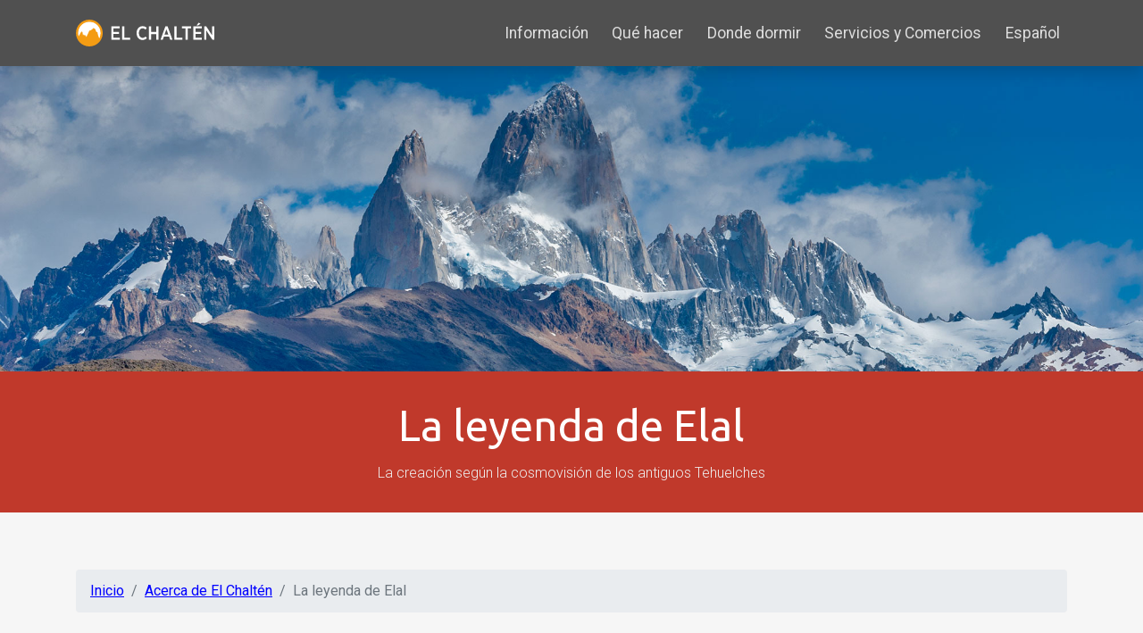

--- FILE ---
content_type: text/html
request_url: https://elchalten.com/v4/es/leyenda-elal-aonikenk-chalten.php
body_size: 7761
content:
<!doctype html>
<html lang="es">

<head>
<meta charset="utf-8">
<link rel="manifest" href="/manifest.json">

<meta name="viewport" content="width=device-width, initial-scale=1.0">
<meta name="author" content="Los Glaciares publishers">

<!-- Google tag (gtag.js) -->
<script async src="https://www.googletagmanager.com/gtag/js?id=G-LZGWQHYZVX"></script>
<script>
  window.dataLayer = window.dataLayer || [];
  function gtag(){dataLayer.push(arguments);}
  gtag('js', new Date());

  gtag('config', 'G-LZGWQHYZVX');
</script>

<script>
if (window.top !== window.self) window.top.location.replace(window.self.location.href);
</script>

<link rel="stylesheet" href="https://cdn.jsdelivr.net/npm/bootstrap@4.5.3/dist/css/bootstrap.min.css" integrity="sha384-TX8t27EcRE3e/ihU7zmQxVncDAy5uIKz4rEkgIXeMed4M0jlfIDPvg6uqKI2xXr2" crossorigin="anonymous">
<script src="https://code.jquery.com/jquery-3.5.1.slim.min.js" integrity="sha384-DfXdz2htPH0lsSSs5nCTpuj/zy4C+OGpamoFVy38MVBnE+IbbVYUew+OrCXaRkfj" crossorigin="anonymous"></script>
<script src="https://cdn.jsdelivr.net/npm/bootstrap@4.5.3/dist/js/bootstrap.bundle.min.js" integrity="sha384-ho+j7jyWK8fNQe+A12Hb8AhRq26LrZ/JpcUGGOn+Y7RsweNrtN/tE3MoK7ZeZDyx" crossorigin="anonymous"></script>
 

<script async src="https://kit.fontawesome.com/94330bc7b0.js" crossorigin="anonymous"></script>
<link href="https://fonts.googleapis.com/css?family=Roboto:100,300,400,500,700,900|Ubuntu:300,400,500" rel="stylesheet" />
<link rel="stylesheet" href="https://cdnjs.cloudflare.com/ajax/libs/Swiper/4.4.1/css/swiper.css">

<!-- Estilos personalizados -->
<link href="/v4/css/estilos.css" rel="stylesheet" />

<meta property="fb:app_id" content="240864765939677" />
<meta property="fb:admins" content="100000541411323" />
<meta property="og:type" content="website" />
<meta property="og:site_name" content="El Chalt&eacute;n" />

<link rel="icon" href="/favicon.ico" type="image/x-icon">


<link rel="canonical" href="https://elchalten.com/v4/es/leyenda-elal-aonikenk-chalten.php" />
 
<meta name="description" content="Cosmovisión aonikenk: Elal, el Chalt&eacute;n y los Tehuelches - elchalten.com - Viaja al coraz&oacute;n de la Patagonia">

<meta property="og:url"           content="https://elchalten.com/v4/es/leyenda-elal-aonikenk-chalten.php" />
<meta property="og:title"         content="La leyenda de Elal" />
<meta property="og:description"   content="Cosmovisi&oacute;n aonikenk de la creaci&oacute;n: Elal, el Chalt&eacute;n y los Tehuelches." />
<meta property="og:image"         content="https://elchalten.com/v4/imgs/social/fb/leyenda-elal.jpg" />

<meta name="twitter:card" 		  content="summary_large_image" />
<meta name="twitter:site" 	 	  content="@elchaltencom" />
<meta name="twitter:title" 		  content="La leyenda de Elal" />
<meta name="twitter:description"  content="Cosmovisi&oacute;n aonikenk de la creaci&oacute;n: Elal, el Chalt&eacute;n y los Tehuelches." />
<meta name="twitter:image" 		  content="https://elchalten.com/v4/imgs/social/fb/leyenda-elal.jpg" />
<meta name="twitter:image:alt"    content="La leyenda de Elal" /> 
 


<link href="../css/leyenda-elal.css" rel="stylesheet">

<title>Cosmovisión aonikenk: Elal, el Chalt&eacute;n y los Tehuelches</title>
</head>

<body>
<!-- Facebook SDK para JavaScript -->
<div id="fb-root"></div>
<script>
  window.fbAsyncInit = function() {
    FB.init({
      appId      : '240864765939677',
      cookie     : true,
      xfbml      : true,
      version    : 'v8.0'
    });
      
    FB.AppEvents.logPageView();   
      
  };

  (function(d, s, id) {
var js, fjs = d.getElementsByTagName(s)[0];
if (d.getElementById(id)) return;
js = d.createElement(s); js.id = id;
js.src = "https://connect.facebook.net/es_LA/sdk.js#xfbml=1&version=v3.0";
fjs.parentNode.insertBefore(js, fjs);
}(document, 'script', 'facebook-jssdk'));</script>
<!-- Fin Facebook SDK para JavaScript -->  
   
<!-- Twitter Widget Script -->
<script>window.twttr = (function(d, s, id) {
  var js, fjs = d.getElementsByTagName(s)[0],
    t = window.twttr || {};
  if (d.getElementById(id)) return t;
  js = d.createElement(s);
  js.id = id;
  js.src = "https://platform.twitter.com/widgets.js";
  fjs.parentNode.insertBefore(js, fjs);

  t._e = [];
  t.ready = function(f) {
    t._e.push(f);
  };

  return t;
}(document, "script", "twitter-wjs"));</script>
<!-- Twitter Widget Script --> 
<nav class="navbar navbar-expand-lg fixed-top shadow">
	<div class="container">
		<a class="navbar-brand mb-0 h1" href="/index.php"><img src="/v4/imgs/logo/logo_nav.svg" width="155" height="30" class="d-inline-block align-top" alt="El Chaltén"></a>

		<button class="navbar-toggler custom-toggler border-0" type="button" data-toggle="collapse" data-target="#navbarElChalten" aria-controls="navbarElChalten" 
		aria-expanded="false" aria-label="Alternar navegación"><span class="navbar-toggler-icon"></span>
		</button>

		<div class="collapse navbar-collapse" id="navbarElChalten">
			<ul class="navbar-nav ml-auto">
				<li class="nav-item dropdown">
				<a class="nav-link dropdown-toggle" href="#" id="dropdown01" data-toggle="dropdown" aria-haspopup="true" aria-expanded="false">Información</a>

				<div class="dropdown-menu" aria-labelledby="dropdown01">

					<!--
						<a class="dropdown-item" href="/previaje/index.php"><i class="fas fa-hand-holding-usd" style="width:1.5em; text-align: center;color:#f60"></i> preViaje</a>
					<div class="dropdown-divider"></div>
					-->
					<a class="dropdown-item" href="/v4/es/viaje-a-el-chalten.php"><i class="fak fa-logo-el-chalten" style="width:1.5em; text-align: center;color:#f60"></i> Inicia tu viaje</a>
					<div class="dropdown-divider"></div>
					<a class="dropdown-item" href="/v4/es/como-llegar-a-el-chalten.php"><i class="fas fa-plane-arrival" style="width:1.5em; text-align: center;"></i> Cómo llegar</a>
					<a class="dropdown-item" href="/v4/es/el-chalten.php"><i class="fas fa-map-marker-alt" style="width:1.5em; text-align: center;"></i> Acerca de El Chaltén</a>
					<a class="dropdown-item" href="/v4/es/preguntas-frecuentes.php"><i class="fas fa-tasks" style="width:1.5em; text-align: center;"></i> Preguntas frecuentes</a>
					<a class="dropdown-item" href="/v4/es/el-clima-en-el-chalten.php"><i class="fas fa-sun" style="width:1.5em; text-align: center;"></i> El clima</a>
					<a class="dropdown-item" href="/v4/es/recomendaciones-para-viajar-a-el-chalten.php"><i class="fas fa-thumbs-up" style="width:1.5em; text-align: center;"></i> Recomendaciones</a>
					<div class="dropdown-divider"></div>
					<a class="dropdown-item" href="/v4/es/parque-nacional-los-glaciares.php"><i class="fas fa-tree" style="width:1.5em; text-align: center;"></i> El Parque Nacional</a>
					<a class="dropdown-item" href="/v4/es/centros-de-informes-en-el-chalten.php"><i class="fas fa-info-circle" style="width:1.5em; text-align: center;"></i> Centros de Informes</a>
					<a class="dropdown-item" href="/v4/es/instituciones-en-el-chalten.php"><i class="fas fa-building" style="width:1.5em; text-align: center;"></i> Instituciones</a>
					<div class="dropdown-divider"></div>
					<a class="dropdown-item" href="/v4/es/articulos-de-interes-el-chalten.php"><i class="fas fa-glasses" style="width:1.5em; text-align: center;"></i> Artículos de interés</a>
					</div>
				</li>

				<li class="nav-item dropdown">
				<a class="nav-link dropdown-toggle" href="#" id="dropdown02" data-toggle="dropdown" aria-haspopup="true" aria-expanded="false">Qué hacer</a>
				<div class="dropdown-menu" aria-labelledby="dropdown02">
					<a class="dropdown-item" href="/v4/es/actividades-en-el-chalten.php"><i class="fas fa-th" style="width:1.5em; text-align: center; color:#f60"></i> Ver todas las actividades</a>
					<div class="dropdown-divider"></div>
					<a class="dropdown-item" href="/v4/es/trekking-autoguiado-en-el-chalten.php"><i class="fas fa-hiking" style="width:1.5em; text-align: center;"></i> Trekking autoguiado</a>
					<a class="dropdown-item" href="/v4/es/excursiones-en-el-chalten.php"><i class="fa fa-shuttle-van" style="width:1.5em; text-align: center;"></i> Excursiones</a>
					<a class="dropdown-item" href="/v4/es/sitios-de-interes-en-el-chalten.php"><i class="fa-solid fa-eye" style="width:1.5em; text-align: center;"></i> Arte & Cultura local</a>

					<a class="dropdown-item" href="/v4/es/paseos-automovil-en-el-chalten.php"><i class="fa fa-car" style="width:1.5em; text-align: center;"></i> Paseos en automóvil</a>
					<div class="dropdown-divider"></div>
					<a class="dropdown-item" href="/v4/es/donde-comer-en-el-chalten.php"><i class="fa fa-beer" style="width:1.5em; text-align: center;"></i> Comer y Beber</a>
					<a class="dropdown-item" href="/v4/es/salud-y-bienestar-en-el-chalten.php"><i class="fa fa-spa" style="width:1.5em; text-align: center;"></i> Salud y Bienestar</a>
					<a class="dropdown-item" href="/v4/es/tiendas-compras-artesanias-librerias-regalos-en-el-chalten.php"><i class="fas fa-shopping-bag" style="width:1.5em; text-align: center;"></i> Ir de Compras</a>
				</div>
				</li>

				<li class="nav-item dropdown">
				<a class="nav-link dropdown-toggle" href="#" id="dropdown03" data-toggle="dropdown" aria-haspopup="true" aria-expanded="false">Donde dormir</a>
				<div class="dropdown-menu" aria-labelledby="dropdown03">
					<a class="dropdown-item" href="/v4/es/comodidades-en-el-chalten.php"><i class="fas fa-th" style="width:1.5em; text-align: center; color:#f60"></i> Ver todas las comodidades</a>
					<div class="dropdown-divider"></div>
					<a class="dropdown-item" href="/v4/es/hoteles-y-hosterias-en-el-chalten.php"><i class="fas fa-angle-right" style="width:1em; text-align: center;"></i> Hoteles y Hosterías</a>
					<a class="dropdown-item" href="/v4/es/cabanias-en-el-chalten.php"><i class="fas fa-angle-right" style="width:1em; text-align: center;"></i> Caba&ntilde;as</a>
					<a class="dropdown-item" href="/v4/es/departamentos-en-el-chalten.php"><i class="fas fa-angle-right" style="width:1em; text-align: center;"></i> Departamentos y Casas</a>

					<div class="dropdown-divider"></div>
					<a class="dropdown-item" href="/v4/es/bed-and-breakfast-en-el-chalten.php"><i class="fas fa-angle-right" style="width:1em; text-align: center;"></i> Bed & Breakfast</a>
					<a class="dropdown-item" href="/v4/es/hostels-en-el-chalten.php"><i class="fas fa-angle-right" style="width:1em; text-align: center;"></i> Hostels (albergues)</a>
					<a class="dropdown-item" href="/v4/es/hospedajes-en-el-chalten.php"><i class="fas fa-angle-right" style="width:1em; text-align: center;"></i> Hospedajes</a>

					<div class="dropdown-divider"></div>
					<a class="dropdown-item" href="/v4/es/alojamiento-con-pension-completa-en-el-chalten.php"><i class="fas fa-angle-right" style="width:1em; text-align: center;"></i> Alojamiento con pensi&oacute;n completa</a>
					<a class="dropdown-item" href="/v4/es/hosterias-de-montana-en-el-chalten.php"><i class="fas fa-angle-right" style="width:1em; text-align: center;"></i> Hoster&iacute;as de monta&ntilde;a</a>
					<a class="dropdown-item" href="/v4/es/casas-de-montania-en-el-chalten.php"><i class="fas fa-angle-right" style="width:1em; text-align: center;"></i> Casas de monta&ntilde;a</a>
					<a class="dropdown-item" href="/v4/es/refugios-de-montania-en-el-chalten.php"><i class="fas fa-angle-right" style="width:1em; text-align: center;"></i> Refugios de monta&ntilde;a</a>

					<div class="dropdown-divider"></div>
					<a class="dropdown-item" href="/v4/es/sitios-de-acampe-en-el-chalten.php"><i class="fas fa-angle-right" style="width:1em; text-align: center;"></i> Sitios de acampe</a>
					<a class="dropdown-item" href="/v4/es/glamping-en-el-chalten.php"><i class="fas fa-angle-right" style="width:1em; text-align: center;"></i> Glamping (camping de lujo)</a>
				</div>
				</li>

				<li class="nav-item dropdown">
				<a class="nav-link dropdown-toggle" href="#" id="dropdown04" data-toggle="dropdown" aria-haspopup="true" aria-expanded="false">Servicios y Comercios</a>
				<div class="dropdown-menu" aria-labelledby="dropdown04">
					<a class="dropdown-item" href="/v4/es/guia-de-servicios-en-el-chalten.php"><i class="fas fa-th" style="width:1.5em; text-align: center; color:#f60"></i> Ver todos los servicios</a>
					<div class="dropdown-divider"></div>
					<a class="dropdown-item" href="/v4/es/transporte-buses-en-el-chalten.php"><i class="fa fa-bus" style="width:1.5em; text-align: center;"></i> Buses regulares</a>
					<a class="dropdown-item" href="/v4/es/transporte-privado-transfers-en-el-chalten.php"><i class="fa fa-shuttle-van" style="width:1.5em; text-align: center;"></i> Traslados privados</a>
					<a class="dropdown-item" href="/v4/es/rent-a-car-en-el-chalten.php"><i class="fa fa-car" style="width:1.5em; text-align: center;"></i> Rent-a-Car</a>
					<div class="dropdown-divider"></div>
					<a class="dropdown-item" href="/v4/es/agencias-de-viajes-en-el-chalten.php"><i class="fas fa-hands-helping" style="width:1.5em; text-align: center;"></i> Agencias de Viajes</a>
					<a class="dropdown-item" href="/v4/es/guias-prestadores-de-servicios-en-el-chalten.php"><i class="fas fa-hiking" style="width:1.5em; text-align: center;"></i> Guías de trekking</a>
					<a class="dropdown-item" href="/v4/es/donde-comer-en-el-chalten.php"><i class="fa fa-utensils" style="width:1.5em; text-align: center;"></i> Dónde comer</a>
					<a class="dropdown-item" href="/v4/es/alquiler-equipo-en-el-chalten.php"><i class="fas fas fa-hiking" style="width:1.5em; text-align: center;"></i> Alquiler de equipo</a>
					<div class="dropdown-divider"></div>
					<a class="dropdown-item" href="/v4/es/indumentaria-en-el-chalten.php"><i class="fa fa-tshirt" style="width:1.5em; text-align: center;"></i> Indumentaria</a>
					<a class="dropdown-item" href="/v4/es/mercados-y-almacenes-en-el-chalten.php"><i class="fas fa-shopping-basket" style="width:1.5em; text-align: center;"></i> Mercados y almacenes</a>
					<a class="dropdown-item" href="/v4/es/tiendas-compras-artesanias-librerias-regalos-en-el-chalten.php"><i class="fas fa-shopping-bag" style="width:1.5em; text-align: center;"></i> Ir de Compras</a>
					<a class="dropdown-item" href="/v4/es/comercios-varios-en-el-chalten.php"><i class="fas fa-store" style="width:1.5em; text-align: center;"></i> Comercios varios</a>
				</div>
				</li>
				
				<li class="nav-item dropdown">
					<a class="nav-link dropdown-toggle" href="#" id="dropdown05" data-toggle="dropdown" aria-haspopup="true" aria-expanded="false">Español</a>
					<div class="dropdown-menu" aria-labelledby="dropdown05"><a class="dropdown-item" href="/en/index.php"><i class="fas fa-flag" style="width:1.5em; text-align: center;"></i>English</a></div>
				</li>



			</ul>
		</div>
	</div>
</nav>
 
<main role="main">

<div class="jumbotron rounded-0 mb-0" id="elal-chalten"></div> 

<div class="jumbotron rounded-0 mb-0" id="resumen">
<div class="container">
<h1>La leyenda de Elal</h1>
<p>La creación según la cosmovisión de los antiguos Tehuelches</p>
</div>
</div> 

<div class="jumbotron rounded-0" id="jumbotron_generico">
	<div class="container">
		<nav aria-label="breadcrumb">
		  <ol class="breadcrumb">
		    <li class="breadcrumb-item"><a href="/index.php">Inicio</a></li>
		    <li class="breadcrumb-item"><a href="/v4/es/el-chalten.php">Acerca de El Chaltén</a></li>
		    <li class="breadcrumb-item active" aria-current="page">La leyenda de Elal</li>
		  </ol>
		</nav>		
		<div class="row pb-5">
			<div class="col-12 col-md-6">	
				<p>En los inicios del tiempo <strong>Kooch</strong>, la deidad creadora de todas las cosas, se sentía tan abrumado de su solitaria existencia 
				en las tinieblas que comenzó a llorar desconsolado durante un largo tiempo, creando con sus lágrimas a <strong>Arrok</strong>, el mar primordial. 
				Al contemplar su primer creación Kooch dió un suspiro dando origen a <strong>Xoshem</strong>, el viento. Xoshem fue quien separó las agua de la 
				tierra firme. Pero Koock no pudo ver claramente su creación hasta que desgarró las tinieblas, dando lugar a la aparición de <strong>Xaleshen</strong>, 
				el sol; y para que las noches no sean tan oscuras creó a <strong>Kéenguenkon</strong>, la mujer-luna, quien pronto se convirtió en ser maligno y 
				poderoso. Xalenshen y Kéenquenkon se enamoraron y engendraron a <strong>Karr</strong>, la primer estrella del día, a quien se le obsequió el dominio 
				de las mareas.<br/><br/>
				Kooch había creado así la Patagonia y los océanos, uno en el naciente y el otro al poniente. En éste último creó una isla en la que habitaron gigantes 
				y otras criaturas, como los animales-hombres. Uno de esos gigantes, <strong>Nosithej</strong>, secuestró a la mujer-ratón y en ella engendró 
				a <strong>Elal</strong>. Al descubrir el embarazo, Nosithej furioso asesinó a la mujer con la intensión de devorar al feto, pero en ese momento 
				la tierra rugió, y Nosithej quedó desorientado. Aprovechando el instante de sobresalto <strong>Terrguer</strong>, la ratona de campo que era su abuela, 
				rescató a la criatura y la escondió en su cueva, salvándole así la vida.</p>
			</div>

			<div class="col-12 col-md-6">	
				<p>Elal comenzó a crecer muy rápido y pronto se convirtió en un ser de gran fortaleza física, que desafió a su padre al que terminó matando, 
				liberando así a todos los animales-hombre de la tiranía de los gigantes. Tras ello Elal debió abandonar la isla, lo cual hizo volando montado 
				en su amigo <strong>Kóokne</strong>, el cisne. Miles de otras aves los acompañaron en su viaje rumbo al amanecer hasta llegar a la Patagonia, 
				y descendieron en la cima del cerro <strong>Chaltén</strong>.<br/><br/>
				Desde la cumbre de el Chaltén, Elal divisó una tierra desierta y decidió convertir a una de las bandadas que lo habían escoltado en los primeros hombres, 
				los <strong>Tehuelches</strong>. Luego creó al resto de los seres vivos. Elal les enseñó a los hombres a cazar, creando para ello el arco y las flechas. 
				También les dio el fuego para que pudiesen cocinar sus alimentos, y dividió el año en estaciones. Además estableció las reglas morales y las leyes, 
				la prohibición del incesto y el matrimonio exogámico.<br/><br/>
				Pero los gigantes pretendían vengar la muerte de Nosithej y castigar a Elal apoderándose de su reino y destruyendo su obra. Elal no podía enfrentarlos 
				a todos ellos, por lo que decidió separar el mundo de los hombres del mundo de los gigantes, pero al hacerlo los tehuelches se convirtieron en 
				seres mortales.</p>
			</div>
		</div> 
		<div class="social">
	<ul style="list-style-type: none;margin: 0;padding: 0;overflow: hidden;">
		<li style="float: left;">
			<div class="fb-share-button" data-href="https://elchalten.com/v4/es/leyenda-elal-aonikenk-chalten.php" data-layout="button_count" data-size="large" data-mobile-iframe="true">
				<a target="_blank" href="https://elchalten.com/v4/es/leyenda-elal-aonikenk-chalten.php&amp;src=sdkpreparse" class="fb-xfbml-parse-ignore">Compartir</a>
			</div>
		</li>
		<li style="float: left; padding-left: 3px;">
			<div><a class="twitter-share-button"href="https://elchalten.com/v4/es/leyenda-elal-aonikenk-chalten.php" data-size="large" data-hashtags="elchalten,trekking,argentina">Tweet</a></div>
		</li>
	</ul>
</div>	</div>
</div> 

</main>

<div class="jumbotron rounded-0" id="jumbotron_generico" style="padding-top:3em !important; padding-bottom:3em !important; background: #fff !important;">
	<div class="container" id="libros">
			
		<h2>¡No olvides tu mapa!</h2>
		<h3>Envíos a toda la Argentina</h3>
		<div class="row no-gutters">
			<div class="col-4 col-sm-2 col-xs-4">
				<div id="mapas-cho-frente" class="imgs-izq"></div>
			</div>

			<div class="col-8 col-sm-4 col-xs-8 pl-xl-0 pl-lg-0 pl-md-0 pl-sm-1 pb-2" >
			    <h4>Mapas de trekking,<br/>topográficos y turísticos</h4>
				<p class="mt-2">
				<i class="fas fa-angle-right" style="padding-right: 0.4em; "></i>El Chaltén<br/>
				<i class="fas fa-angle-right" style="padding-right: 0.4em; "></i>Paine<br/>
				<i class="fas fa-angle-right" style="padding-right: 0.4em; "></i>Ushuaia<br/>
				<i class="fas fa-angle-right" style="padding-right: 0.4em; "></i>Gl. Perito Moreno<br/>
				<i class="fas fa-angle-right" style="padding-right: 0.4em; "></i>Villa O'Higgins<br/>
				<i class="fas fa-angle-right" style="padding-right: 0.4em; "></i>Parque N. Los Glaciares<br/>
				<i class="fas fa-angle-right" style="padding-right: 0.4em; "></i>Ruta 40</p>
			</div>

			<div class="col-12 col-sm-6">
				<p class="pb-0 mb-2">
				¡Tenemos todos los mapas que estás buscando de la zona!<br/><br/>
				Actualizados con todas las caminatas, servicios y referencias, bilingües (inglés y español), con versiones impermeables para llevar a la montaña.<br/><br/>
				<strong>Entrega sin cargo en tu alojamiento si vienes a El Chaltén.</strong>
				</p>	
				<p class="pt-2"><a href="https://listado.mercadolibre.com.ar/_CustId_81377846" target="_blank" class="btn btn-danger mb-0">Encuéntralos en MercadoLibre</a></p>
			</div>
		</div>
	</div>
</div> 


<footer style="background: #414141; color: #EEE; ">

	<div class="container pt-5 pb-3">

		<div class="row">
			<div class="col-12" style="text-align: center">
				<p>Síguenos:</p>
				<h3>
				<a href="/v4/es/instagram-elchalten.php" target="_blank" aria-label="Síguenos en Instagram"><i class="fa-brands fa-instagram pr-2"></i></a>
				<a href="https://facebook.com/elchaltencom" target="_blank" aria-label="Síguenos en Facebook"><i class="fa-brands fa-facebook pr-2"></i></a>
				<a href="https://twitter.com/elchaltencom" target="_blank" aria-label="Síguenos en X"><i class="fa-brands fa-twitter pr-2"></i></a>
				<a href="/v4/es/elchalten-canal-de-yutube.php" target="_blank" aria-label="Síguenos en YouTube"><i class="fa-brands fa-youtube pr-2"></i></a>
				</h3>
			</div>
		</div>

		<div class="row" id="menu-pie">
			<div class="col-12 col-sm-12 col-md-3 col-lg-3">
				<h6><i class="fas fa-info-circle" style="color:#c3ba22; padding-right:0.3em; text-align: center; "></i>Información</h6>
				<ul>
					<!--
						<li><a href="/previaje/index.php">Programa preViaje</a></li> 
					-->

					<li><a href="/v4/es/viaje-a-el-chalten.php">Inicia tu viaje</a></li>

					<li><a href="/v4/es/como-llegar-a-el-chalten.php">Cómo llegar</a></li>
					<li><a href="/v4/es/el-chalten.php">Acerca de El Chaltén</a></li>
					<li><a href="/v4/es/preguntas-frecuentes.php">Preguntas frecuentes</a></li>
					<li><a href="/v4/es/el-clima-en-el-chalten.php">El clima</a></li>
					<li><a href="/v4/es/recomendaciones-para-viajar-a-el-chalten.php">Recomendaciones</a></li>

					<li><a href="/v4/es/parque-nacional-los-glaciares.php">El Parque Nacional</a></li>
					<li><a href="/v4/es/centros-de-informes-en-el-chalten.php">Centros de Informes</a></li>
					<li><a href="/v4/es/instituciones-en-el-chalten.php">Instituciones</a></li>

					<li><a href="/v4/es/articulos-de-interes-el-chalten.php">Artículos de interés</a></li>
					<!--  <li><a href="#">Mapas</a></li> -->
				</ul>
			</div>
			<div class="col-12 col-sm-12 col-md-3 col-lg-3">
				<h6><i class="fa fa-walking" style="color:#c3ba22; padding-right:0.3em; text-align: center; "></i>Actividades</h6>
				<ul>
					<li><a href="/v4/es/actividades-en-el-chalten.php">Todas las actividades</a></li>
					<li><a href="/v4/es/trekking-autoguiado-en-el-chalten.php">Trekking autoguiado</a></li>
					<li><a href="/v4/es/excursiones-en-el-chalten.php">Excursiones</a></li>
					<li><a href="/v4/es/sitios-de-interes-en-el-chalten.php">Arte & Cultura local</a></li>
					<li><a href="/v4/es/paseos-automovil-en-el-chalten.php">Paseos en automóvil</a></li>
					<li><a href="/v4/es/donde-comer-en-el-chalten.php">Comer y Beber</a></li>
					<li><a href="/v4/es/salud-y-bienestar-en-el-chalten.php">Salud y Bienestar</a></li>
					<li><a href="/v4/es/tiendas-compras-artesanias-librerias-regalos-en-el-chalten.php">Ir de Compras</a></li>
				</ul>
				<h6 class="pt-4"><i class="fas fa-camera-retro" style="color:#c3ba22; padding-right:0.3em; text-align: center; "></i>Imágenes</h6>
				<ul>
				    <li><a href="/v4/es/instagram-elchalten.php" target="_blank">Perfil de Instagram</a></li>
					<li><a href="/v4/es/elchalten-canal-de-yutube.php" target="_blank">Canal de YouTube</a></li>
				</ul>
			</div>
			<div class="col-12 col-sm-12 col-md-3 col-lg-3">
				<h6><i class="fas fa-bed" style="color:#c3ba22; padding-right:0.3em; text-align: center; "></i>Comodidades</h6>
				<ul>
					<li><a href="/v4/es/comodidades-en-el-chalten.php">Todas las comodidades</a></li>
					<li><a href="/v4/es/hoteles-y-hosterias-en-el-chalten.php">Hoteles y Hosterías</a></li>
					<li><a href="/v4/es/cabanias-en-el-chalten.php">Caba&ntilde;as</a></li>
					<li><a href="/v4/es/departamentos-en-el-chalten.php">Departamentos y Casas</a></li>
					<li><a href="/v4/es/bed-and-breakfast-en-el-chalten.php">Bed & Breakfast</a></li>
					<li><a href="/v4/es/hostels-en-el-chalten.php">Hostels (albergues)</a></li>
					<li><a href="/v4/es/hospedajes-en-el-chalten.php">Hospedajes</a></li>
					<li><a href="/v4/es/alojamiento-con-pension-completa-en-el-chalten.php">Con Pensi&oacute;n completa</a></li>
					<li><a href="/v4/es/hosterias-de-montana-en-el-chalten.php">Hoster&iacute;as de monta&ntilde;a</a></li>
					<li><a href="/v4/es/casas-de-montania-en-el-chalten.php">Casas de monta&ntilde;a</a></li>
					<li><a href="/v4/es/refugios-de-montania-en-el-chalten.php">Refugios de monta&ntilde;a</a></li>
					<li><a href="/v4/es/sitios-de-acampe-en-el-chalten.php">Sitios de acampe</a></li>
					<li><a href="/v4/es/glamping-en-el-chalten.php">Glamping</a></li>
				</ul>
			</div>
			<div class="col-12 col-sm-12 col-md-3 col-lg-3">
				<h6><i class="fas fa-map-signs" style="color:#c3ba22; padding-right:0.3em; text-align: center; "></i>Servicios</h6>
				<ul>
					<li><a href="/v4/es/guia-de-servicios-en-el-chalten.php">Todos los Servicios</a></li>
					<li><a href="/v4/es/transporte-buses-en-el-chalten.php">Buses regulares</a></li>
					<li><a href="/v4/es/transporte-privado-transfers-en-el-chalten.php">Traslados privados</a></li>
					<li><a href="/v4/es/rent-a-car-en-el-chalten.php">Rent-a-Car</a></li>
					<li><a href="/v4/es/donde-comer-en-el-chalten.php">Dónde comer</a></li>
					<li><a href="/v4/es/agencias-de-viajes-en-el-chalten.php">Agencias de Viajes</a></li>
					<li><a href="/v4/es/guias-prestadores-de-servicios-en-el-chalten.php">Guías de trekking</a></li>
					<li><a href="/v4/es/alquiler-equipo-en-el-chalten.php">Alquiler de equipo</a></li>
				</ul>
				<h6 class="pt-4"><i class="fas fa-shopping-bag" style="color:#c3ba22; padding-right:0.3em; text-align: center; "></i>Comercios</h6>
				<ul>
					<li><a href="/v4/es/indumentaria-en-el-chalten.php">Indumentaria</a></li>
					<li><a href="/v4/es/mercados-y-almacenes-en-el-chalten.php">Mercados y almacenes</a></li>
					<li><a href="/v4/es/tiendas-compras-artesanias-librerias-regalos-en-el-chalten.php">Ir de Compras</a></li>
					<li><a href="/v4/es/comercios-varios-en-el-chalten.php">Comercios varios</a></li>
				</ul>

			</div>
		</div>

		<div class="accordion" id="menu-pie-movil">
			<div class="row" >
				<div class="col-12 col-sm-12 col-md-3 col-lg-3" id="menu-pie-movil-apartado">
					<h6><a data-toggle="collapse" href="#informacion" aria-expanded="false" aria-controls="informacion"><i class="fas fa-info-circle" style="color:#c3ba22; padding-right:0.3em; text-align: center; "></i>Información</a></h6>
					<ul class="collapse" id="informacion" data-parent="#menu-pie-movil">
					<!--					
					<li><a href="/previaje/index.php">Programa preViaje</a></li>
					-->
					
					<li><a href="/v4/es/viaje-a-el-chalten.php">Inicia tu viaje</a></li>
					<li><a href="/v4/es/como-llegar-a-el-chalten.php">Cómo llegar</a></li>
					<li><a href="/v4/es/el-chalten.php">Acerca de El Chaltén</a></li>
					<li><a href="/v4/es/preguntas-frecuentes.php">Preguntas frecuentes</a></li>
					<li><a href="/v4/es/el-clima-en-el-chalten.php">El clima</a></li>
					<li><a href="/v4/es/recomendaciones-para-viajar-a-el-chalten.php">Recomendaciones</a></li>

					<li><a href="/v4/es/parque-nacional-los-glaciares.php">El Parque Nacional</a></li>
					<li><a href="/v4/es/centros-de-informes-en-el-chalten.php">Centros de Informes</a></li>
					<li><a href="/v4/es/instituciones-en-el-chalten.php">Instituciones</a></li>
					
					<li><a href="/v4/es/articulos-de-interes-el-chalten.php">Artículos de interés</a></li>
					<!--  <li><a href="#">Mapas</a></li> -->
					</ul>
				</div>
				<div class="col-12 col-sm-12 col-md-3 col-lg-3" id="menu-pie-movil-apartado">
					<h6><a data-toggle="collapse" href="#actividades" aria-expanded="false" aria-controls="actividades"><i class="fa fa-walking" style="color:#c3ba22; padding-right:0.3em; text-align: center; "></i>Actividades</a></h6>
					<ul class="collapse" id="actividades" data-parent="#menu-pie-movil">
						<li><a href="/v4/es/actividades-en-el-chalten.php">Ver todas las actividades</a></li>
						<li><a href="/v4/es/trekking-autoguiado-en-el-chalten.php">Trekking autoguiado</a></li>
						<li><a href="/v4/es/excursiones-en-el-chalten.php">Excursiones</a></li>
						<li><a href="/v4/es/sitios-de-interes-en-el-chalten.php">Arte & Cultura local</a></li>
						<li><a href="/v4/es/paseos-automovil-en-el-chalten.php">Paseos en automóvil</a></li>
						<li><a href="/v4/es/donde-comer-en-el-chalten.php">Comer y Beber</a></li>
						<li><a href="/v4/es/salud-y-bienestar-en-el-chalten.php">Salud y Bienestar</a></li>
						<li><a href="/v4/es/tiendas-compras-artesanias-librerias-regalos-en-el-chalten.php">Ir de Compras</a></li>
					</ul>
				</div>
				<div class="col-12 col-sm-12 col-md-3 col-lg-3" id="menu-pie-movil-apartado">
					<h6><a data-toggle="collapse" href="#comodidades" aria-expanded="false" aria-controls="comodiades"><i class="fas fa-bed" style="color:#c3ba22; padding-right:0.3em; text-align: center; "></i>Comodidades</a></h6>
					<ul class="collapse" id="comodidades" data-parent="#menu-pie-movil">
						<li><a href="/v4/es/comodidades-en-el-chalten.php">Ver todas las comodidades</a></li>
						<li><a href="/v4/es/hoteles-y-hosterias-en-el-chalten.php">Hoteles y Hosterías</a></li>
						<li><a href="/v4/es/cabanias-en-el-chalten.php">Caba&ntilde;as</a></li>
						<li><a href="/v4/es/departamentos-en-el-chalten.php">Departamentos y Casas</a></li>
						<li><a href="/v4/es/bed-and-breakfast-en-el-chalten.php">Bed & Breakfast</a></li>
						<li><a href="/v4/es/hostels-en-el-chalten.php">Hostels (albergues)</a></li>
						<li><a href="/v4/es/hospedajes-en-el-chalten.php">Hospedajes</a></li>
						<li><a href="/v4/es/alojamiento-con-pension-completa-en-el-chalten.php">Con Pensi&oacute;n completa</a></li>
						<li><a href="/v4/es/hosterias-de-montana-en-el-chalten.php">Hoster&iacute;as de monta&ntilde;a</a></li>
						<li><a href="/v4/es/casas-de-montania-en-el-chalten.php">Casas de monta&ntilde;a</a></li>
						<li><a href="/v4/es/refugios-de-montania-en-el-chalten.php">Refugios de monta&ntilde;a</a></li>
						<li><a href="/v4/es/sitios-de-acampe-en-el-chalten.php">Sitios de acampe</a></li>
						<li><a href="/v4/es/glamping-en-el-chalten.php">Glamping</a></li>
					</ul>
				</div>
				<div class="col-12 col-sm-12 col-md-3 col-lg-3" id="menu-pie-movil-apartado">
					<h6><a data-toggle="collapse" href="#servicios" aria-expanded="false" aria-controls="servicios"><i class="fas fa-map-signs" style="color:#c3ba22; padding-right:0.3em; text-align: center; "></i>Servicios</a></h6>
					<ul class="collapse" id="servicios" data-parent="#menu-pie-movil">
						<li><a href="/v4/es/guia-de-servicios-en-el-chalten.php">Todos los Servicios</a></li>
						<li><a href="/v4/es/transporte-buses-en-el-chalten.php">Buses regulares</a></li>
						<li><a href="/v4/es/transporte-privado-transfers-en-el-chalten.php">Traslados privados</a></li>
						<li><a href="/v4/es/rent-a-car-en-el-chalten.php">Rent-a-Car</a></li>
						<li><a href="/v4/es/donde-comer-en-el-chalten.php">Dónde comer</a></li>
						<li><a href="/v4/es/agencias-de-viajes-en-el-chalten.php">Agencias de Viajes</a></li>
						<li><a href="/v4/es/guias-prestadores-de-servicios-en-el-chalten.php">Guías de trekking</a></li>
						<li><a href="/v4/es/alquiler-equipo-en-el-chalten.php">Alquiler de equipo</a></li>
					</ul>
				</div>

				<div class="col-12 col-sm-12 col-md-3 col-lg-3" id="menu-pie-movil-apartado">
					<h6><a data-toggle="collapse" href="#comercios" aria-expanded="false" aria-controls="comercios"><i class="fas fa-shopping-bag" style="color:#c3ba22; padding-right:0.3em; text-align: center; "></i>Comercios</a></h6>
					<ul class="collapse" id="comercios" data-parent="#menu-pie-movil">
						<li><a href="/v4/es/indumentaria-en-el-chalten.php">Indumentaria</a></li>
						<li><a href="/v4/es/mercados-y-almacenes-en-el-chalten.php">Mercados y almacenes</a></li>
						<li><a href="/v4/es/tiendas-compras-artesanias-librerias-regalos-en-el-chalten.php">Ir de Compras</a></li>
						<li><a href="/v4/es/alquiler-equipo-en-el-chalten.php">Alquiler de equipo</a></li>
						<li><a href="/v4/es/comercios-varios-en-el-chalten.php">Comercios varios</a></li>
					</ul>
				</div>

				<div class="col-12 col-sm-12 col-md-3 col-lg-3" id="menu-pie-movil-apartado">
					<h6><a data-toggle="collapse" href="#imagenes" aria-expanded="false" aria-controls="imagenes"><i class="fas fa-camera-retro" style="color:#c3ba22; padding-right:0.3em; text-align: center; "></i>Imágenes</a></h6>
					<ul class="collapse" id="imagenes" data-parent="#menu-pie-movil">
						<li><a href="/v4/es/instagram-elchalten.php" target="_blank">Perfil de Instagram</a></li>
					<li><a href="/v4/es/elchalten-canal-de-yutube.php" target="_blank">Canal de YouTube</a></li>
					</ul>
				</div>
			</div>
		</div>
	
		<p id="pie-leyenda" style="text-align: center">
		<a href="/en/index.php" class="btn btn-outline-light" target="_blank">Go to english version</a>	
			
<br/><br/>	
			
		&copy; Los Glaciares publihsers 1999-2026. Todos los derechos reservados. Prohibida su reproducci&oacute;n parcial o total, por cualquier medio.
		</p>
		
	</div>

</footer>
 
<script src="https://code.jquery.com/jquery-3.5.1.slim.min.js" integrity="sha384-DfXdz2htPH0lsSSs5nCTpuj/zy4C+OGpamoFVy38MVBnE+IbbVYUew+OrCXaRkfj" crossorigin="anonymous"></script>
<script src="https://cdn.jsdelivr.net/npm/bootstrap@4.5.3/dist/js/bootstrap.bundle.min.js" integrity="sha384-ho+j7jyWK8fNQe+A12Hb8AhRq26LrZ/JpcUGGOn+Y7RsweNrtN/tE3MoK7ZeZDyx" crossorigin="anonymous"></script>
<script src="https://cdnjs.cloudflare.com/ajax/libs/popper.js/1.14.6/umd/popper.min.js" integrity="sha384-wHAiFfRlMFy6i5SRaxvfOCifBUQy1xHdJ/yoi7FRNXMRBu5WHdZYu1hA6ZOblgut" crossorigin="anonymous"></script>
<script src="https://elchalten.com/v4/js/scripts.js"></script>
</body>
</html>

--- FILE ---
content_type: text/css
request_url: https://elchalten.com/v4/css/estilos.css
body_size: 7888
content:
/* Comunes */

body { padding-top: 4.5rem; background: #fff; font-family: Helvetica Neue, Helvetica, Arial, sans-serif; font-family: 'Roboto', sans-serif; font-size: 16px; color:#404040;  }
p, i { font-size: 1.1em; font-family: 'Roboto', sans-serif; } 
h1, h2, h3, h4, h5 { font-family: 'Ubuntu', sans-serif}
.btn { font-size: 16px;}
.jumbotron h1 { font-size: 4em; font-weight: 300;}
.botones {padding-bottom: 0; margin-bottom: 0;}

.breadcrumb {margin-bottom: 2em;}
.social { width:100%; padding-bottom: 1.8em !important;}
#comparte {padding-right: 0.5em !important; float: left; margin-top: 1em !important;}

.epigrafes-blanco, .epigrafes-negro {font-size: 0.8em; text-align: right; padding: 0 1em 1em 0; position:relative; right: 0; margin:0 !important; top: 92% !important; display: block; }
.epigrafes2-blanco, .epigrafes2-negro {font-size: 0.8em; text-align: right; padding: 0 1em 1em 0; position:relative; right: 0; margin:0 !important; top: 97% !important; display: block; }

.epigrafes-blanco, .epigrafes2-blanco {color: #fff;}
.epigrafes-blanco {text-shadow: 0px 1px #000000; }

.epigrafes-negro, .epigrafes2-negro {color: #000;}
.epigrafes-negro {text-shadow: 0px 1px #ffffff;}

#compartir-pagina { margin: 1em auto !important;}

/* MATERIAL DESIGN ICONS SNIPPET */
.mdi::before { line-height: 14px; }
.btn .mdi::before { position: relative; top: 4px; }
.btn-xs .mdi::before { font-size: 18px; top: 3px; }
.btn-sm .mdi::before { font-size: 18px; top: 3px; }
.dropdown-menu .mdi { width: 18px; }
.dropdown-menu .mdi::before { position: relative; top: 4px; left: -8px; }
.nav .mdi::before { position: relative; top: 4px; }
.navbar .navbar-toggle .mdi::before { position: relative; top: 4px; color: #FFF; }
.breadcrumb .mdi::before { position: relative; top: 4px; }
.breadcrumb a { text-decoration: underline; color: blue}
.breadcrumb a:hover { text-decoration: underline; }
.breadcrumb a:hover span { text-decoration: underline; }
.alert .mdi::before { position: relative; top: 4px; margin-right: 2px; }
.input-group-addon .mdi::before { position: relative; top: 3px; }
.navbar-brand .mdi::before { position: relative; top: 2px; margin-right: 2px; }
.list-group-item .mdi::before { position: relative; top: 3px; left: -3px }

/* NAVBAR */
.navbar { background-color: #505050; font-family: 'Roboto', sans-serif; padding-top: 1rem; padding-bottom:1rem; color:#ddd;  }
.navbar a { color:#ddd; font-weight: 400; font-size: 1.1em;}
.navbar a:hover, .navbar a:active { color:#fff;}
.dropdown-divider { border-color: #666; margin:0.5em !important;}
.nav-item {font-size: 1.0em; font-weight: 200; margin-left:0.66em; }
.dropdown-menu { display: none; font-size: 1em; position: absolute; left: -8px; top: 40px; box-shadow: 3px 8px 16px 0px rgba(0,0,0,0.2); z-index: 1; padding: 0.3em 0.3em 0.3em 0.3em; min-width: 220px; line-height: 1.6em !important; margin-top: 0 !important; padding-top: 20px !important}
.dropdown-menu a { float: none; margin: 0; color:#eee; text-decoration: none; display: block; font-weight: 300;text-align: left; }
.dropdown:hover .dropdown-menu { display: block; background: #505050; border: 0;}
.dropdown-toggle:after { display:none !important;}
.dropdown-item { padding-left: 0.3em; }
.dropdown-item:hover { background: #333; color:#fff;}
.dropdown-item:active { background: #ddd; color:#000; }
.custom-toggler.navbar-toggler { background: rgb(80,80,80); }
.custom-toggler .navbar-toggler-icon { background-image: url("data:image/svg+xml;charset=utf8,%3Csvg viewBox='0 0 32 32' xmlns='http://www.w3.org/2000/svg'%3E%3Cpath stroke='rgba(255,255,255, 1)' stroke-width='3' stroke-linecap='round' stroke-miterlimit='10' d='M4 8h24M4 16h24M4 24h24'/%3E%3C/svg%3E");}
.navbar-brand span { color: #fff;}

/* JUMBO GENERICOS */
#jumbotron_generico { background: #f6f6f6; padding: 4em 0 4em 0; margin-bottom: 0; }
#jumbotron_generico h1 { color: #000; margin-bottom: 0.5em;}
#jumbotron_generico h2 { color: #000; padding: 0 0 0.5em 0; font-weight: 400}
#jumbotron_generico p { color: #858588; font-size: 1.2em; font-weight: 400; padding: 0 1em 1em 0; line-height: 1.6em;  margin:0;  }

#itinerarios p { color: #808080 !important;}

.imgs-izq {padding: 0; height: 100%; overflow: hidden; display: block; }
.imgs-der {padding: 0; height: 100%; overflow: hidden; display: block; }

.citas-izq { width:97%; padding:4em; border-radius: 8px; overflow: hidden; }
.citas-der { width:100%; padding:4em; border-radius: 8px; overflow: hidden; }
.citas-izq h3, .citas-der h3 { font-size: 1.6em; margin-bottom: 0; line-height: 1.5em; padding-bottom: 0.2em; color: #fff !important; font-family: 'Roboto', sans-serif; font-weight: 300; }
.citas-izq p, .citas-der p { font-size: 1.2em !important; margin-bottom: 0; padding: 0 1em 0 0 !important; color: #fff !important; text-align: right; }

.tips-actividades { width:100%; padding:2.6em; border-radius: 8px; overflow: hidden; background: #dee4e9;}
.tips-actividades i { font-size: 2.3em !important; padding: 0 auto !important; color: #3498db; }
.tips-actividades h3 { font-size: 1.4em; margin-bottom: 0; line-height: 1.5em; padding-bottom: 0.2em; color: #3498db; font-family: 'Roboto', sans-serif; font-weight: 400; text-align: center;}
.tips-actividades p { font-size: 1em; margin-bottom: 0; padding: 0 ; color: #16a085; text-align: center; line-height: 1.4em !important; }

#color1 { background: #2ecc71; }
#color2 { background: #3498db; }
#color3 { background: #e67e22; }
#color4 { background: #1abc9c; }


/* PIE DE PAGINA */

#menu-pie {margin-top: 2em !important; padding-top: 2em !important; border-top: 1px solid #999; font-size: 1em !important; }
#menu-pie li a {text-decoration: none !important; color:#ccc !important; font-size: 0.9em !important; font-weight: 300 !important}
#menu-pie li a:active, #menu-pie li a:hover {text-decoration: none !important; color:#fff !important}
#menu-pie ul {margin:0; padding: 0; margin-top: 1em; }
#menu-pie li {margin:0; padding: 0; list-style: none !important; }

#menu-pie-movil {padding: 1em !important; border-top: 1px solid #888; display: none; padding-top: 0 !important; margin-top: 2em !important;}
#menu-pie-movil-apartado {border-bottom: 1px solid #888; padding-bottom: 1em !important; padding-top: 1em !important;}
#menu-pie-movil h6 {margin: 0!important; padding: 0 !important}
#menu-pie-movil h6 a {text-decoration: none; color:#f0f0f0; width: 100%; display: block;}
#menu-pie-movil h6 a:active, #menu-pie-movil h6 a:hover {text-decoration: none; color:#fff}
#menu-pie-movil ul {margin:0; padding: 0.5em 0 0 0 !important;  }
#menu-pie-movil li {margin:0; padding: 0; list-style: none !important; }

#menu-pie-movil li a {text-decoration: none !important; color:#a0a0a0 !important; }
#menu-pie-movil li a:active, #menu-pie-movil li a:hover {text-decoration: none !important; color:#fff !important}

#pie-leyenda {font-size: 0.85em !important; color: #c0c0c0 !important; font-weight: 300 !important; border-top: 1px solid #888; margin-top:2em; padding-top: 2em; text-align: left;}


/* JUMBOS RESUMENES */
#resumen { padding: 2.2em 0 2.2em 0 !important; margin-bottom: 0; margin-top: 0;background: #c0392b !important;}
#resumen-actividades { padding: 2.2em 0 2.2em 0 !important; margin-bottom: 0; margin-top: 0;background: #27ae60 !important;}
#resumen-actividades2000 { padding: 2.2em 0 2.2em 0 !important; margin-bottom: 0; margin-top: 0;background: #27ae60 !important;}


#agradecimientos-fotografias { padding: 2.2em 0 2.2em 0 !important; margin-bottom: 0; margin-top: 0;background: #7f8c8d !important;}
#resumen h1, #resumen-actividades h1 { text-align: center; color: #fff; font-weight: 400; padding-bottom:0.1em; font-size: 3em !important;}
#resumen p, #resumen-actividades p { text-align: center; font-size: 1.2em !important; font-weight: 300; line-height: 1.5em; width:80%; padding:0; margin: 0 auto; }

#resumen-comercial { padding: 2.2em 0 2.2em 0 !important; margin-bottom: 0; margin-top: 0;background: #f1c40f!important;}
#resumen-comercial h1 { text-align: center; color: #000; font-weight: 400; padding-bottom:0.1em; font-size: 3em;}
#resumen-comercial p { text-align: center; color: #444; font-size: 1.3em; font-weight: 300; line-height: 1.5em; width:80%; padding:0; margin: 0 auto; }


#agradecimientos-fotografias h1 { text-align: center; color: #ccc; font-weight: 300; padding-bottom:0.1em;}
#resumen p, #resumen-actividades p { text-align: center; color: #eee; font-size: 1.3em; font-weight: 300; line-height: 1.5em; width:80%; padding:0; margin: 0 auto; }
#agradecimientos-fotografias p { text-align: center; color:#ccc !important; font-size: 1.3em; font-weight: 300; line-height: 1.5em; width:80%; padding:0; margin: 0 auto; }

/* JUMBO ACTIVIDADES */
#jumbotron_actividades { padding: 1em 1em 1em 1em; margin-bottom: 0; background: #27ae60; color:#fff; }
#jumbotron_actividades2 { padding: 1em; background: #27ae60; color:#fff; text-align: left;}
#actividades_intro { margin:0; padding-left: 3em; }
#actividades_intro h1 { padding-top: 0.5em; }
#actividades_intro p { font-family: 'Roboto', sans-serif; font-size: 1.5em; line-height: 1.5em; font-weight: 300; padding-right: 1em;}
#actividades_descripcion { margin-top: 0;}
#actividades_descripcion h1 {display: none;  margin-bottom: 1em; text-align: center;}
#actividades_descripcion h2 {text-align: left; margin-bottom:0em; font-weight: 300; font-size: 2em; padding-top:1em; padding-bottom:0.4em; }
#actividades_descripcion p {font-size: 1.4em; color: #ddd; font-weight: 300; display: block; text-align: left;  line-height: 1.5em; color:#eee; padding-right: 0em;}
#actividades_botones {background: #27ae60; padding:0; margin:0}
#actividades_botones h1 {font-size: 3.2em; font-weight: 400; margin-bottom:0.1em; color: #222;}
#actividades_botones h4 {font-size: 1.0em; font-weight: 300; }
#actividades_botones i {padding: 0; margin: 0 auto; }
#actividades_botones .fa, #actividades_botones .fab, #actividades_botones .fas {margin-top:6px; margin-bottom: 5px;}
#actividades_botones h2 {font-size: 3em; text-align: center}
#actividades_botones h3 {font-size: 1.1em; font-weight: 500; padding-bottom:0.3em; margin-bottom: 0}
#actividades_botones .row {padding: 3em 0 0 0; }
#actividades_botones p {font-size: 0.8em; color: gray }
.actividades { margin-bottom: 1em; padding:0; margin:0;}
.actividades a { color:#222; padding:16px 8px 4px 8px; text-decoration: none; margin-bottom:0; display: block; background-color: #fff; border-radius: 6px;}
.actividades a:hover { color:#222; background-color: #fff; box-shadow: 0px 0px 20px 0px rgba(0,0,0,0.3);}

/* JUMBO GUIA DE SERVICIOS */
#combo_servicios {background: #f1c40f; }
#combo_servicios h1 {font-size: 3.2em; font-weight: 400; margin-bottom:0.1em; color: #222;}
#combo_servicios h4 {font-size: 1.0em; font-weight: 300; }
#combo_servicios i {padding: 0; margin: 0 auto; }
#combo_servicios .fa, #combo_servicios .fab, #combo_servicios .fas {margin-top:6px; margin-bottom: 5px;}
#combo_servicios h2 {font-size: 3em; text-align: center}
#combo_servicios h3 {font-size: 1.1em; font-weight: 500; padding-bottom:0.3em; margin-bottom: 0}
#combo_servicios .row {padding-top: 3em; }
#combo_servicios p {font-size: 0.8em; color: gray }
#combo_servicios2 {background: #f1c40f; }
#combo_servicios2 h1 {font-size: 3.2em; font-weight: 400; margin-bottom:0.1em; color: #222;}
#combo_servicios2 h4 {font-size: 1.0em; font-weight: 300; }
#combo_servicios2 i {padding: 0; margin: 0 auto; }
#combo_servicios2 .fa, #combo_servicios2 .fab, #combo_servicios2 .fas {margin-top:6px; margin-bottom: 5px;}
#combo_servicios2 h2 {font-size: 3em; text-align: center}
#combo_servicios2 h3 {font-size: 1.1em; font-weight: 500; padding-bottom:0.3em; margin-bottom: 0}
#combo_servicios2 .row {padding-top: 3em; }
#combo_servicios2 p {font-size: 0.8em; color: gray }
.guiadeservicios { margin-bottom: 1em; padding:0 10px 0 10px; color:red; }
.guiadeservicios a { color:#222; padding:16px 8px;  text-decoration: none; padding-bottom: 0; margin-bottom:0; display: block; border: solid 1px #ccc; background-color: #fff; border-radius: 6px;}
.guiadeservicios a:hover { color:#222; background-color: #fff; border: solid 1px #fff; box-shadow: 0px 0px 20px 0px rgba(0,0,0,0.3);}

/* JUMBO COMBOS */
.combos {background: #01345b;}
.combos h1 {text-align: center; margin:0; padding:0;}
.combos p {text-align: center; font-weight: 300; font-size: 1.2em; margin:1em; padding: 0;}
#campodehielo { background: url(/v4/imgs/inicio/bg_hielocontinental.jpg) center center no-repeat !important; background-size: cover; color: #fff; }
#cuandoviajar { background: url(/v4/imgs/inicio/bg_cuandoviajar.jpg) center top no-repeat !important; background-size: cover; color: #fff; }
#galerias { background: url(/v4/imgs/inicio/bg_galerias.jpg) center center no-repeat !important; background-size: cover; color: #fff; }

#libros h2 {font-size: 2.4em !important; font-weight: 400 !important; padding-bottom: 0; margin-bottom:0 !important; color: #000 !important}
#libros h3 {font-size: 1.4em !important; font-weight: 400 !important; padding-bottom: 1em; color: #444 !important}

#libros h4 {margin:0; padding:0; font-size: 1.3em !important; font-weight: 400 !important; margin-bottom: 0.3em !important;}
#libros h5 {margin:0; padding:0 0 0.5em 0; font-size: 1.0em !important; font-weight: 300 !important}

#libros p {font-weight: 300; font-size: 1em; padding: 0; font-weight: 300; margin-bottom: 1em; color:#555;}
.texto-chico {font-size: 0.85em !important; }

#libros-tech-tapa {background: url(https://s3-sa-east-1.amazonaws.com/publicaciones-es/trekking_en_chalten_tapa.jpg) left top no-repeat !important; background-size: contain !important; display: block; } 
#mapas-cho-frente {background: url(https://s3-sa-east-1.amazonaws.com/publicaciones-es/mapas.gif) left top no-repeat !important; background-size: contain !important; display: block; }


/* Breakpoints */

@media (max-width: 1600px) {
    #actividades_descripcion { padding-top: 1em;}
    #actividades_descripcion h2 { font-size: 2em; padding-top:0.5em; }
    #actividades_descripcion p { font-size: 1.4em; line-height: 1.5em; text-align: left; padding-right: 0em; color:#eee; }
	#combo_servicios h3 {font-size: 1em; }
	#campodehielo { background-size: cover !important; padding: 6em 0 6em 0; }
	#cuandoviajar { background: url(/v4/imgs/inicio/bg_cuandoviajar.jpg) top no-repeat !important; background-size: cover !important; padding: 6em 0 6em 0; }
	#galerias { background-size: cover !important; padding: 6em 0 6em 0;  }
	.combos h1 {font-size: 3.7em}
	.combos p {font-size: 1.2em}
}

/* iPad Pro (12.9") */
@media (max-width: 1366px) {
	#actividades_intro h1 { padding-bottom: 0.3em; }
	#resumen, #resumen-actividades, #resumen-comercial, #agradecimientos-fotografias {padding: 2em 0 2em !important; }
	#resumen h1, #resumen-actividades h1, #agradecimientos-fotografias h1 { font-size: 3em !important; }
	#resumen-comercial h1 { font-size: 2.6em !important; }

	#resumen p, #resumen-actividades p, #agradecimientos-fotografias p, #resumen-comercial p { font-size: 1.0em !important; width: 80% !important; padding:0 !important; line-height: 1.5em;}
	
}

@media (max-width: 1200px) {
	.nav-item {font-size: 1.0em; }
	.jumbotron h1 { font-size: 3em;}
	#galeriasdefotos { background-position-x: 22%!important; padding: 6em 0 6em 0;}
	#galeriasdefotos p { font-size: 1.3em; padding: 0 30% 1.3em 30%;}
	#jumbotron_actividades h1 {font-size: 3em; padding-bottom: 0.2em; }
    #actividades_descripcion { padding-right: 2em; padding-left: 1em;}
    #actividades_descripcion h1 { font-size: 3em; padding-top:0.5em;}
    #actividades_descripcion h4 { font-size: 1.8em;}
    #actividades_descripcion h2 { font-size: 1.8em; padding-top:0.5em; }
    #actividades_descripcion p { font-size: 1.2em; text-align: left; padding-right: 0em; color:#eee; }
	#combo_servicios h4 {font-size: 1.3em; }
	#combo_servicios .row {padding-top: 3em; }
	#combo_servicios h3 {font-size: 1.0em; }
	#combo_servicios p {font-size: 0.6em; }
	#campodehielo { background-size: 140% !important; padding: 5em 0 5em 0; }
	#cuandoviajar { background-size: 140% !important; padding: 5em 0 5em 0; }
	#galerias { background-size: 140% !important; padding: 5em 0 5em 0;  }
	.combos h1 {font-size: 3.7em}
	.combos p {font-size: 1.2em}
}

@media (max-width: 1112px) { 
	#combo_servicios h3 {font-size: 0.88em;}
	#actividades_intro h1 { padding-bottom: 0.3em; }
	#campodehielo { background-size: 140% !important; padding: 5em 0 5em 0; }
	#cuandoviajar { background-size: 140% !important; padding: 5em 0 5em 0; }
	#galerias { background-size: 140% !important; padding: 5em 0 5em 0;  }
	#jumbotron_generico p {font-size: 1.0em; padding: 0 0 1em 0; line-height: 1.6em;  margin:0;  }
	#resumen, #resumen-actividades, #agradecimientos-fotografias, #resumen-comercial {padding: 2em 0 2em !important; }
	#resumen h1, #resumen-actividades h1, #agradecimientos-fotografias h1 { font-size: 3em !important; }
	#resumen-comercial h1 { font-size: 2.5em !important; }

	#resumen p, #resumen-actividades p, #agradecimientos-fotografias p, #resumen-comercial p { font-size: 1.1em !important; width: 90% !important; padding:0 !important; line-height: 1.6em;}
	.dropdown-divider { margin:0.2em !important;}

	.breadcrumb {margin-bottom: 1.5em;}
	.social { padding-bottom: 1.5em !important;}

.tips-actividades { padding:2em !important; }
.tips-actividades i { font-size: 2.3em !important;  }
.tips-actividades h3 { font-size: 1.3em; }
.tips-actividades p { font-size: 1em; }
	.epigrafes-blanco, .epigrafes-negro {top: 91% !important;}
	.epigrafes2-blanco, .epigrafes2-negro {top: 95% !important;}


	.citas-izq { width:97%; padding:3em; }
	.citas-der { width:100%; padding:3em; }
	.citas-izq h3, .citas-der h3 { font-size: 1.3em !important; line-height: 1.5em !important; }
	.citas-izq p, .citas-der p { font-size: 1.1em !important; }

}


/* iPad & iPad Mini horizontal / Netbooks */

@media (max-width: 1024px) {
	body {cursor: pointer; padding-top: 3.5rem;}
	.navbar {padding-top: 0.5rem; padding-bottom:0.5rem; }
	.dropdown-menu {line-height: 1.7em; font-size: 1.0em; margin-top: 0 !important; padding-top: 12px !important}
	.nav-item {font-size: 1.0em; color:#444;}
	.jumbotron h1 { font-size: 3em;}
	#jumbotron_actividades h1 {text-align: left; padding-bottom: 0.6em; padding-top: 0.5em; font-size: 3em;}
	#actividades_intro h1 { margin: 0.5em 0 0 0; }
	#actividades_intro p { font-size: 1.3em; line-height: 1.5em; }
	#actividades_descripcion { padding:0; margin:0; padding-right: 2em; padding-left: 1em;}
	#actividades_descripcion h2 { font-size: 1.75em; padding-top: 0.5em; padding-bottom:0.6em; font-weight: 500;}
	#actividades_descripcion p { font-size: 1.2em; line-height: 1.5em; color: #fff; text-align: left}
	#actividades_botones h3 {font-size: 1em; font-weight: 500; padding-bottom:0.3em; margin-bottom: 0; }
	#actividades_botones p {font-size: 1em; }
	#combo_servicios {padding-top: 2.3em; padding-bottom: 2.3em;}
	#combo_servicios2 {padding-top: 2.3em; padding-bottom: 2.3em;}
	#combo_servicios h1, #combo_servicios2 h1 {font-size: 2.6em; }
	#combo_servicios h2, #combo_servicios2 h2 {font-size: 2.5em; padding: 0; padding: 0; }
	#combo_servicios h4, #combo_servicios2 h4 {font-size: 1.2em !important; font-weight: 300; }
	#combo_servicios .row, #combo_servicios2 .row {padding-top: 3em; }
	#combo_servicios h3 {font-size: 1em !important; }
	#combo_servicios2 h3 {font-size: 0.85em !important; }
	#combo_servicios p {font-size: 0.60em; padding: 0; }
	#campodehielo { background-size: 140% !important; padding: 5em 0 5em 0; }
	#cuandoviajar { background-size: 140% !important; padding: 5em 0 5em 0; }
	#galerias { background-size: 140% !important; padding: 5em 0 5em 0; }
	#resumen, #resumen-actividades, #agradecimientos-fotografias, #resumen-comercial {padding: 1.5em 0 1.5em !important; }
	#resumen h1, #resumen-actividades h1, #agradecimientos-fotografias h1 { font-size: 2.5em !important; }
	#resumen-comercial h1 { font-size: 2.4em !important; }
	
	#resumen p, #resumen-actividades p, #agradecimientos-fotografias p, #resumen-comercial p { font-size: 1.1em !important; width: 80% !important; padding:0 !important; line-height: 1.5em;}
	#jumbotron_generico { margin-top: 0 !important; margin-bottom:0 !important; padding: 3em 0 3em 0 !important; }
	#jumbotron_generico h2 {font-size: 2em; font-weight: 400; padding: 0 0 0.2em 0;  }
	#jumbotron_generico p {font-size: 1em !important; padding: 0 0 1em 0; line-height: 1.6em;  margin:0;  }
	.imgs-izq {height: 100%; }
	

	#comparte {padding-right: 0.8em !important; }

	.tips-actividades { padding:2em !important; }
	.tips-actividades i { font-size: 2em !important;  }
	.tips-actividades h3 { font-size: 1.3em !important; }
	.tips-actividades p { font-size: 1em !important; }
}

@media (max-width: 992px) {
	#actividades_descripcion { padding-left:2.5em;}
	#campodehielo { background-size: 160% !important; padding: 3em 0 3em 0; }
	#cuandoviajar { background-size: 160% !important; padding: 3em 0 3em 0; }
	#galerias { background-size: 140% !important; padding: 3em 0 3em 0; }
}

@media (max-width: 981px) {
	#actividades_intro { padding-left: 2em; padding-right: 0; }
	#actividades_intro h1 { margin: 0.5em 0 0.5em 0; }
	#actividades_intro p { font-size: 1.2em; line-height: 1.5em; padding-right: 0; color:#fff; }
	#combo_servicios h2 {font-size: 3em; padding-bottom:0; margin-bottom: 0; }
	#combo_servicios h3 {font-size: 1.2em; padding-top: 0.5em;}
	#combo_servicios p {font-size: 1em; padding:0 1em 0 1em; }
	#actividades_descripcion {margin:0; padding:1em; }
	#actividades_descripcion h2 {text-align: left; margin-bottom:0em; font-weight: 400; font-size: 1.4em; padding-top:0em; padding-bottom:0.4em; }
	#actividades_descripcion p {font-size: 1em; color: #ddd; font-weight: 300; display: block; text-align: left; line-height: 1.6em; color:#eee; padding-right: 0em;}
	#actividades_botones h2 {font-size: 2.5em; text-align: center}
	#actividades_botones h3 {font-size: 0.75em; font-weight: 500; padding:0em; margin: 0}
	#actividades_botones .row {padding: 3em 0 0 0; margin: 0; }
	#actividades_botones p {font-size: 0.7em; color: gray }
	.actividades { margin-bottom: 0em; padding:0; margin:0;}
	.actividades a { color:#222; padding:16px 8px 4px 8px; text-decoration: none; margin-bottom:0; display: block; background-color: #fff; border-radius: 6px;}
	.actividades a:hover { color:#222; background-color: #fff; box-shadow: 0px 0px 20px 0px rgba(0,0,0,0.3);}
	#campodehielo { background: url(/v4/imgs/inicio/bg_hielocontinental2.jpg) center center no-repeat !important; background-size: 160% !important; padding: 4em 0 4em 0; }
	#cuandoviajar { background: url(/v4/imgs/inicio/bg_cuandoviajar2.jpg) top no-repeat !important; background-size: 160% !important; padding: 4em 0 4em 0; }
	#galerias { background: url(/v4/imgs/inicio/bg_galeriasb.jpg) center center no-repeat !important; background-size: 160% !important; padding: 4em 0 4em 0;  }
	.combos h1 {font-size: 2.8em;}
	.combos p {font-weight: 300; font-size: 1.2em; margin:1em 4em 1em 4em; padding: 0;}


	.navbar { padding-top: 1em; padding-bottom: 1em;}
	.navbar-nav {margin-bottom:0 !important; border-bottom: 1px solid #666 !important; padding-bottom: 0 !important; margin-top:0 !important; padding-top:0.8em !important; }
	.nav-item {font-size: 1.0em; margin: 0 !important; background: #505050 !important; padding:0 !important;}
	.nav-item:hover { background: #606060 !important; margin: 0 !important; padding: 0 !important;  }
	.dropdown-menu { box-shadow: none; border: 0 !important; margin:0 !important; padding:0 !important; border: 1px solid #777 !important; border-radius: 0 !important; }
	.dropdown-divider { display: none }

	.nav-link {border-top: 1px solid #777 !important; margin-top: 0em !important; padding-top: 0.5em !important}
	.nav-link:hover { background: #777 !important; font-weight: 600 !important; padding-left: 0.4em !important; }

	.dropdown-item {border:0; margin: 0 !important; background: #606060 !important; padding:0.3em 0 0.2em 0 !important; }
	.dropdown-menu a { float: none; margin: 0; color:#ccc; text-decoration: none; display: block; text-align: left; border-top: 1px solid #777;  }

	.tips-actividades { padding:1.8em !important; }
	.tips-actividades i { font-size: 2em !important;  }
	.tips-actividades h3 { font-size: 1.3em !important; }
	.tips-actividades p { font-size: 1em !important; }

	#comparte {display: none !important}

}

@media (max-width: 960px) {

	#tienda { display: none !important; margin-bottom: 0 !important; }

	.jumbotron h1 { font-size: 2.2em;}

	#combo_servicios {padding-top: 2.3em; padding-bottom: 2.3em;}
	#combo_servicios h1 {font-size: 2.6em; }
	#combo_servicios h4 {font-size: 1.0em; }
	#combo_servicios .row {padding-top: 3em; }
	#combo_servicios h2 {font-size: 3em; padding-bottom:0; margin-bottom: 0; }
	#combo_servicios h3 {font-size: 1.2em; padding-top: 0.4em;}
	#combo_servicios p {font-size: 0.75em; padding:0; line-height: 1.3em;}
	#actividades_intro { padding-left: 2em; padding-right: 0; }
	#actividades_intro h1 { margin: 0.5em 0 0.5em 0; padding-top: 0em; padding-bottom: 0em; }
	#actividades_intro p { font-size: 1.2em; line-height: 1.5em; padding-right: 0; color:#fff; }
	#actividades_descripcion {margin:0; padding:1em; }
	#actividades_descripcion h2 {text-align: left; margin-bottom:0em; font-weight: 400; font-size: 1.4em; padding-top:0em; padding-bottom:0.4em; }
	#actividades_descripcion p {font-size: 1em; color: #ddd; font-weight: 300; display: block; text-align: left; line-height: 1.6em; color:#eee; padding-right: 0em;}
	#actividades_botones h2 {font-size: 2.5em; text-align: center}
	#actividades_botones h3 {font-size: 0.75em; font-weight: 500; padding:0em; margin: 0}
	#actividades_botones .row {padding: 3em 0 0 0; margin: 0; }
	#actividades_botones p {font-size: 0.7em; color: gray }
	.actividades { margin-bottom: 0em; padding:0; margin:0;}
	.actividades a { color:#222; padding:16px 8px 4px 8px; text-decoration: none; margin-bottom:0; display: block; background-color: #fff; border-radius: 6px;}
	.actividades a:hover { color:#222; background-color: #fff; box-shadow: 0px 0px 20px 0px rgba(0,0,0,0.3);}
	#campodehielo { padding: 4em 0 4em 0;}
	#cuandoviajar { padding: 4em 0 4em 0; }
	#galerias { padding: 4em 0 4em 0; }
	.combos h1 {font-size: 2.6em;}
	.combos p {font-size: 1.2em; padding-left:15%; padding-right: 15%;}

	#jumbotron_generico h2 {font-size: 1.6em; font-weight: 500; padding: 0 0 0.2em 0;  }
	#jumbotron_generico p {font-size: 1.1em; padding: 0 0 1em 0; line-height: 1.6em;  margin:0;  }

	.citas-izq, .citas-der { padding: 2.5em !important; }
	.citas-izq h3, .citas-der h3 { font-size: 1.3em !important; }
	.citas-izq p, .citas-der p { font-size: 1.1em !important; }

.epigrafes-blanco, .epigrafes-negro {top: 90% !important;}

}

/* iPad Pro (10.5") V (834px) */

@media (max-width: 834px) {
	.jumbotron h1 { font-size: 2.2em; padding-left:0; }
	.jumbotron h1 { font-size: 2.4em;}
	#actividades_descripcion { padding:0 1em 0 0;}
	#actividades_descripcion h2 {font-size: 1.4em;padding-bottom:1em; font-weight: 500; text-align: left}
	#actividades_descripcion p {font-size: 1.1em; color: #fff; text-align: left }
	#actividades_botones h2 {font-size: 2.6em; }
	#actividades_botones h3 {font-size: 0.75em; }
	#actividades_botones p {font-size: 0.8em; }
	#combo_servicios h4 {font-size: 1.4em;}
	#combo_servicios h2 {font-size: 3em; }
	#combo_servicios h3 {font-size: 1.5em; padding-bottom:0; }
	#combo_servicios .row {padding-top: 2.5em; }
	#combo_servicios p {font-size: 0.9em; padding-bottom: 0;}
	#campodehielo { background-size: 170% !important; padding: 4em 0 4em 0; }
	#cuandoviajar { background: url(/v4/imgs/inicio/bg_cuandoviajar2.jpg) top no-repeat !important; background-size: 170% !important; padding: 4em 0 4em 0; }
	#galerias { background: url(/v4/imgs/inicio/bg_galeriasb.jpg) center center no-repeat !important; background-size: 170% !important; padding: 4em 0 4em 0;  }
	.combos h1 {font-size: 2.4em;}
	.combos p {font-weight: 300; font-size: 1.1em; margin:1em 7em 1em 7em; padding: 0;}


	#jumbotron_generico h2 {font-size: 1.5em; font-weight: 400; padding: 0 0 0.2em 0;  }
	#jumbotron_generico p {font-size: 1.1em; padding: 0 0 1em 0; line-height: 1.6em;  margin:0;  }

	.citas-izq, .citas-der { padding: 3em !important; }
	.citas-izq h3, .citas-der h3 { font-size: 1.5em !important; }
	.citas-izq p, .citas-der p { font-size: 1.1em !important; }

	.tips-actividades { padding:1.8em !important; }
	.tips-actividades h3 { font-size: 1.4em !important; line-height: 1.5em !important; }
	.tips-actividades p { font-size: 1em !important; line-height: 1.4em !important; }

}
/* VGA 800x600px */
@media (max-width: 800px) {
	#combo_servicios h1 {font-size: 2.4em; }
	#combo_servicios h4 {font-size: 1.2em; }
	#combo_servicios h2 {font-size: 2.2em; }
	#combo_servicios h3 {font-size: 1em; padding: 0.2em 0 0.4em 0;}
	#combo_servicios p {font-size: 0.72em; color: #888; padding-left:0; padding-right: 0;}
	#actividades_intro { padding-left: 2em; }
	#actividades_intro h1 { margin: 0.5em 0 0.5em 0; }
	#actividades_intro p { font-size: 1.2em; line-height: 1.5em; padding-right: 0; }
	#actividades_descripcion { padding:0; margin:0; text-align: left}
    #actividades_descripcion h1 { display: block; padding-top: 0.2em; font-size: 2.5em; margin-bottom: 0em;}
	#actividades_descripcion h2 {font-size: 1.4em;padding-bottom:1em; font-weight: 500; }
    #actividades_descripcion h3 { font-size: 2em; text-align: left}
    #actividades_descripcion h4 { font-size: 2em; text-align: left}
	#actividades_descripcion p {font-size: 1.1em; color: #fff; }
	#actividades_botones h2 {font-size: 2.6em; }
	#actividades_botones h3 {font-size: 0.75em; }
	#actividades_botones p {font-size: 0.8em; }
	#campodehielo { padding: 4em 0 4em 0;}
	#cuandoviajar { padding: 4em 0 4em 0;}
	#galerias { padding: 4em 0 4em 0;  }
	.combos h1 {font-size: 2.6em;}
	.combos p {font-weight: 300; font-size: 1.2em; margin:1em 7em 1em 7em; padding: 0;}
	#resumen, #resumen-actividades, #agradecimientos-fotografias, #resumen-comercial { padding: 1.5em 0 1.5em 0!important; }
	#resumen h1, #resumen-actividades h1, #agradecimientos-fotografias h1 { font-size: 2em !important; }
	#resumen-comercial h1 { font-size: 1.8em !important; }

	#resumen p, #resumen-actividades p, #agradecimientos-fotografias p, #resumen-comercial p {font-size: 1em !important; width:100%; padding:0; line-height: 1.6em;   }
	#jumbotron_generico h2 { padding: 0 0 0.2em 0 !important; font-weight: 400; font-size: 1.6em;}
	#jumbotron_generico p {font-size: 1.0em; padding: 0 0 1em 0; line-height: 1.6em;  margin:0;  }
	.social { padding-bottom: 1em !important; padding-top: 0.4em !important;}

	.citas-izq, .citas-der { padding: 2em !important; }
	.citas-izq h3, .citas-der h3 { font-size: 1.2em !important; }
	.citas-izq p, .citas-der p { font-size: 1.1em !important; }


}

/* 782px */
@media (max-width: 782px) {
	#jumbotron_generico h2 { padding: 0 0 0.2em 0 !important; font-weight: 400; font-size: 1.6em;}
	#combo_servicios p {font-size: 0.9em; padding-bottom: 0;}
	#campodehielo { background-size: 180% !important; padding: 3em 0 3em 0; }
	#cuandoviajar { background: url(https://s3-sa-east-1.amazonaws.com/elchalten-imgs-inicio/bg_cuandoviajar2.jpg) center top no-repeat !important; background-size: 180% !important; padding: 3em 0 3em 0; }
	#galerias { background-size: 180% !important; padding: 3em 0 3em 0;  }
	#imagen1, #imagen2, #imagen3, #imagen4, #imagen5, #imagen6, #imagen7, #imagen8, #imagen9, #imagen10, #imagen11 {background-position-x: 120px;  }

}

/* iPad vertical */

@media (max-width: 768px) { 
	.jumbotron h1 { font-size: 2.7em;}
	#actividades_intro { padding-left: 2em; padding-right: 0; }
	#actividades_intro h1 { font-size: 2.5em; margin: 0.4em 0 0.4em 0; }
	#actividades_intro p { font-size: 1.2em; line-height: 1.5em; padding-right: 0;}
	#actividades_descripcion { padding:0 !important; margin:0 !important;}
	#actividades_descripcion h2 {font-size: 1.4em; padding-bottom:0.6em; padding-top: 0.6em !important; font-weight: 500;  }
	#actividades_descripcion p {font-size: 1.1em; color: #fff; text-align: left !important; line-height: 1.4em; padding-right: 1em !important}
	#actividades_botones h2 {font-size: 2.6em; }
	#actividades_botones h3 {font-size: 0.75em; }
	#actividades_botones p {font-size: 0.8em; }
	#combo_servicios h1, #combo_servicios2 h1 {font-size: 2.5em !important; }
	#combo_servicios h4, #combo_servicios2 h4 {font-size: 1.2em !important;}
	#combo_servicios .row, #combo_servicios2 .row {padding-top: 2.6em; }
	#combo_servicios h2, #combo_servicios2 h2  {font-size: 3em; }
	.iconos-svg {margin-bottom:0.15em; margin-top: 0.15em; width: 1.04em; height: 1.04em; ;}
	#combo_servicios h2 {font-size: 3em;}
	#combo_servicios h3 {font-size: 1.4em !important; font-weight: 500; }
	#combo_servicios2 h3 {font-size: 1em !important; font-weight: 400; }
	#combo_servicios p {font-size: 1em !important; line-height: 1.2em; padding:0 0.4em 0 0.4em; }
	#campodehielo { background-size: 180% !important; padding: 3em 0 3em 0; }
	#cuandoviajar { background-size: 180% !important; padding: 3em 0 3em 0; }
	#galerias { background-size: 180% !important; padding: 3em 0 3em 0;  }
	.combos h1 {font-size: 2.5em !important;}
	.combos p {font-weight: 300; font-size: 1.2em; margin:1em 4em 1em 4em; padding: 0;}
	#resumen, #resumen-actividades, #agradecimientos-fotografias, #resumen-comercial { padding: 1.6em 0 1.6em 0 !important; }
	#resumen h1, #resumen-actividades h1, #agradecimientos-fotografias h1 { font-size: 2.2em !important; }
	#resumen-comercial h1 { font-size: 2em !important; }
	#resumen p, #resumen-actividades p, #agradecimientos-fotografias p, #resumen-comercial p { font-size: 1.1em !important; width: 100% !important; padding:0 !important; line-height: 1.6em;}
	#jumbotron_generico { padding: 2em 0 2em 0 !important; margin-bottom: 0; }
	#jumbotron_generico h1 { color: #000; margin-bottom: 0.5em;}
	#jumbotron_generico h2 { font-size: 1.7em !important; color: #000; padding: 0 0 0.5em 0; font-weight: 500}
	#jumbotron_generico p { font-size: 1.0em !important; padding: 0 0 1em 0; line-height: 1.6em;  }

	.citas-izq, .citas-der { padding: 2.2em !important; }
	.citas-izq h3, .citas-der h3 { font-size: 1.2em !important; }
	.citas-izq p, .citas-der p { font-size: 1em !important; }




	.tips-actividades { padding:1.6em !important; }
	.tips-actividades i { font-size: 2em !important;  }
	.tips-actividades h3 { font-size: 1.3em !important; }
	.tips-actividades p { font-size: 1em !important; }
	.epigrafes2-blanco, .epigrafes2-negro {top: 100% !important;}
	#libros h2 {font-size: 1.75em !important; }
	#libros h3 {font-size: 1.2em !important; }
	#libros h4 {font-size: 1.0em !important; }
	#libros p {font-size: 0.75em !important; }
}

/* col-md */

/* iPhone 8 Plus H */

@media (max-width: 737px) { 
	#actividades_intro { padding: 0; margin: 0; padding-left:1.5em; }
	#actividades_intro h1 { margin: 0.3em 0 0.5em 0; font-size: 2.4em;}
	#actividades_intro p { font-size: 1em; line-height: 1.4em; padding-right: 0; padding-left:0; padding-bottom:0; margin-right:0; color:#fff; }
	#actividades_descripcion { padding-left:2em; }
	#actividades_descripcion h1 { font-size: 2.4em; display: block; margin-bottom: 0em; }
	#actividades_descripcion h2 { font-size: 2em; margin-top:0; padding-top:1em; border-top: 1px solid #eee;}
	#actividades_descripcion p { font-size: 1.2em; padding-right: 0; margin-right: 0;}
	#combo_servicios p {font-size: 0.80em !important; line-height: 1.4em; padding: 0.2em; }
	#resumen, #resumen-actividades, #agradecimientos-fotografias, #resumen-comercial {padding: 1em 0 1em !important; }
	#resumen h1, #resumen-actividades h1, #agradecimientos-fotografias h1 { font-size: 2em !important; }
	#resumen-comercial h1 { font-size: 1.8em !important; }

	#resumen p, #resumen-actividades p, #agradecimientos-fotografias p, #resumen-comercial p { font-size: 1.0em !important; width: 100% !important; padding:0 !important; line-height: 1.4em;}
	.imgs-izq { height: 250px !important; margin:0 0 2em 0 !important; box-shadow: none !important; } 	
	.imgs-der { height: 250px !important; margin:2em 0 0 0 !important; box-shadow: none !important; } 	
	.citas-izq { width:100%; padding:3em; margin-bottom: 2em !important; }
	.citas h3 { font-size: 1.4em !important; }
	.citas p { font-size: 1.1em !important; }

	#jumbotron_generico h2 {font-size: 1.2em; font-weight: 500; padding: 0 0 0.2em 0;  }
	#jumbotron_generico p {font-size: 1em; padding: 0 0 1em 0; line-height: 1.6em;  margin:0;  }
	.citas-izq, .citas-der { padding: 2.5em !important; }
	.citas-izq h3, .citas-der h3 { font-size: 1.2em !important; }
	.citas-izq p, .citas-der p { font-size: 1em !important; }

	.tips-actividades { padding:1.5em !important; }
	.tips-actividades h3 { font-size: 1.3em !important; line-height: 1.5em !important; }

	#menu-pie {display: none}
	#menu-pie-movil {display: block}
	#pie-leyenda {font-size: 1em; border: none; margin-top: 0em; padding-top: 1em;}

}



/* iPad mini H - split */
@media (max-width: 694px) {
	#jumbotron_generico { padding: 2em 0 2em 0 !important;  }
	#jumbotron_generico .container{ padding: 0; }
	.imgs-izq { height: 300px !important; } 	
	.imgs-der { height: 300px !important; } 	
	#actividades_intro { padding: 0 0 0 2em; margin: 0;}
	#actividades_intro h1 { margin: 0.5em 0 0.5em 0; font-size: 2.3em;}
	#actividades_intro p { font-size: 1.1em; line-height: 1.4em; padding-right: 0; padding-bottom:0; color:#fff; }
	#actividades_descripcion { padding:0; }
	#actividades_descripcion h2 { font-size: 2em; display: block; margin-bottom: 0em; padding-top:1em; border-top: 1px solid #ccc;}
	#actividades_descripcion p { font-size: 1.2em; padding-right: 0; margin-right: 0;}
	#actividades_botones h2 {font-size: 2.6em; padding-bottom: 0.1em}
	#actividades_botones h3 {font-size: 1.2em; }
	#actividades_botones p {font-size: 1em; }
	#combo_servicios h3 {font-size: 1.5em; padding-top: 0.5em; }
	#combo_servicios p {font-size: 1em; padding:0 0.3em 0 0.7em; }
	#campodehielo { background-size: 180% !important; padding: 3em 1em 3em 1em; }
	#cuandoviajar { background-size: 180% !important; padding: 3em 1em 3em 1em; }
	#galerias { background-size: 180% !important; padding: 3em 1em 3em 1em;  }
	.combos h1 {font-size: 2.4em;}
	.combos p {font-weight: 300; font-size: 1.3em; margin:1em 4em 1em 4em; padding: 0;}

}

@media (max-width: 678px) {

}

@media (max-width: 667px) {
	#actividades_intro { padding: 0; margin: 0; padding-left:1.5em; }
	#actividades_intro h1 { margin: 0.3em 0 0.5em 0; font-size: 2.4em;}
	#actividades_intro p { font-size: 1em; line-height: 1.4em; padding-right: 0; padding-left:0; padding-bottom:0; margin-right:0; color:#fff; }
	#actividades_descripcion { padding-left:2em; }
	#actividades_descripcion h1 { display: block; font-size: 2.2em; padding-top: 0; margin-bottom: 0.3em;}
	#actividades_descripcion h4 { padding-top: 1em;}
	#actividades_descripcion p { font-size: 16px; padding-right: 0; margin-right: 0;}
	#combo_servicios2 {padding-top: 2.3em; padding-bottom: 2.2em;}
	#combo_servicios2 h1 {font-size: 2.8em; }
	#combo_servicios2 h4 {font-size: 1.5em;}
	#combo_servicios2 .row {padding-top: 2em; padding-left:0; padding-right:0}
	#combo_servicios2 h2 {font-size: 2.6em; }
	#combo_servicios2 h3 {font-size: 1.1em; margin-bottom: 0.1em;}	
	#combo_servicios p {font-size: 0.8em; padding:0 0.7em 0 0.7em; }
	#campodehielo { background-size: 190% !important; }
	#cuandoviajar { background-size: 190% !important; }
	#galerias { background-size: 190% !important; }
	.combos h1 {font-size: 2.2em;}
	#resumen, #resumen-actividades, #agradecimientos-fotografias, #resumen-comercial {padding: 0.75em 0 0.75 0 !important; }
	#resumen h1, #resumen-actividades h1, #agradecimientos-fotografias h1 { font-size: 1.75em !important; }
	#resumen-comercial h1 { font-size: 1.5em !important; }

	#resumen p, #resumen-actividades p, #agradecimientos-fotografias p, #resumen-comercial p { font-size: 0.9em !important; line-height: 1.4em;}
	.imgs-izq { height: 250px !important; margin:0 0 2em 0 !important; } 	
	.imgs-der { height: 250px !important; margin:2em 0 0 0 !important; }
	#jumbotron_generico h2 {font-size: 1.2em; font-weight: 500; padding: 0 0 0.2em 0;  }
	#jumbotron_generico p {font-size: 0.9em; padding: 0 0 1em 0; line-height: 1.6em;  margin:0;  }
}

@media (max-width: 639px) {
	#actividades_intro { padding: 0;}
	#actividades_intro p { font-size: 1.2em; line-height: 1.5em; padding-right: 0;}

	#campodehielo, #cuandoviajar, #galerias { background-size: 220% !important; padding: 3em 1em 3em 1em; }

	.combos h1 {font-size: 2.2em;}
	.combos p {font-weight: 300; font-size: 1.3em; margin:1em 4em 1em 4em; padding: 0;}
}

/* VGA 600x800px  */
@media (max-width: 600px) {
	.jumbotron h1 { font-size: 2.4em;}
	.combos h1 {font-size: 2em;}
	.combos p {font-weight: 300; font-size: 1.3em; margin:1em 4em 1em 4em; padding: 0;}

	.citas-izq { width:100%; padding:3em; margin-bottom: 2em;}



}

/* iPhone SE horizontal / 568px */
@media (max-width: 568px) {
	body {padding-top: 2.8rem;}
	.navbar {padding-top: 0.4rem; padding-bottom:0.4rem; }
	.jumbotron h1 { font-size: 2.4em;}
	#jumbotron_generico { padding: 1.4em !important;  }

}

@media (max-width: 551px) {
	#jumbotron_generico { padding: 2em 1.5em 2em 1.5em!important; margin-bottom: 0; }
	#campodehielo { background-size: 200% !important; padding: 3em 0 3em 0; }
	#cuandoviajar { background-size: 200% !important; padding: 3em 0 3em 0; }
	.combos h1 {font-size: 2em;}
	.combos p {font-weight: 300; font-size: 1em; margin:1em 4em 1em 4em; padding: 0;}
	.imgs-izq { height: 270px !important; margin:0 0 2em 0 !important; } 	
	.imgs-der { height: 270px !important; margin:2em 0 0 0 !important; } 	

}

/* 540px (V) */
@media (max-width: 540px) {
	.btn { font-size: 14px;}
	#combo_servicios p {font-size: 0.9em; padding:0.7em 0.7em 0 0.7em;}
	.combos h1 {font-size: 1.6em;}
	.combos p {font-weight: 300; font-size: 1em; margin:1em 4em 1em 4em; padding: 0;}
	#campodehielo { padding: 3em 0 3em 0; background-size: 240% !important;}
	#cuandoviajar { padding: 3em 0 3em 0; background-size: 240% !important;}
	#galerias { padding: 3em 0 3em 0; background-size: 240% !important; }

	#jumbotron_generico h2 {font-size: 1.8em; font-weight: 400; padding: 0 0 0.2em 0;  }
	#jumbotron_generico p {font-size: 1.0em !important; padding: 0 0 1em 0; line-height: 1.6em;  margin:0;  }
	.citas-izq { padding: 3em !important; margin-bottom:1.5em !important; }
	.citas-der { padding: 3em !important; margin-top:0.66em !important;}
	.citas-izq h3, .citas-der h3 { font-size: 1.4em !important; }
	.citas-izq p, .citas-der p { font-size: 1.1em !important; }
	.breadcrumb {font-size: 0.8em !important;}

}

/* iPad H Split 507px */
@media (max-width: 507px) {
	#combo_servicios {padding-top: 2.3em; padding-bottom: 2.2em;}
	#combo_servicios h1 {font-size: 2.8em; }
	#combo_servicios h4 {font-size: 1.5em;}
	#combo_servicios .row {padding-top: 2em; padding-left:0; padding-right:0}
	#combo_servicios h2 {font-size: 3em; }
	#combo_servicios h3 {font-size: 1.3em; margin-bottom: 0.1em;}
	#combo_servicios p {font-size: 0.9em; padding:0 0.7em 0 0.7em; }
	#jumbotron_actividades2 {padding:1.5em; margin:0;}
	#actividades_intro { padding:1.5em;}
	#actividades_intro h1 { padding:0;}
	#actividades_intro p { font-size: 1.3em; line-height: 1.5em; padding-right: 0.5em;}
	#actividades_intro p strong { margin:0; border: 1px solid #fff; width:100%; display:block; line-height: 1.7em; padding:0.7em;}
	#actividades_descripcion h2 { font-size: 2em; margin-bootom:0; padding: 1em 0.6em 0.5em 0.6em;}
	#actividades_descripcion p {font-size: 1.2em; color: #fff; padding: 0 1em 1em 1em;}
	#actividades_descripcion p strong { margin:0; border: 1px solid #fff; width:100%; display:block; line-height: 1.7em; padding:0.7em;}
	#campodehielo { background-size: 320% !important; padding: 3em 1em 3em 1em; }
	#cuandoviajar { background-size: 320% !important; padding: 3em 1em 3em 1em; }
	#galerias { background-size: 320% !important; padding: 3em 1em 3em 1em;  }
	.preguntas-frecuentes a { font-size: 1.25em !important; line-height: 1.5em !important; }

}

/* iPhone 6s Plus vertical */
@media (max-width: 470px) { 
	.btn { font-size: 19px;}
	.jumbotron h1 {font-size: 2.6em;}	
	#actividades_intro { padding:1em 0 0 2em;}
	#actividades_intro p { font-size: 1.3em;line-height: 1.5em; padding-right: 0.5em;}
	#imperdibles_combo {padding-top: 0em; height: 360px; margin-top: 1em;}
	#imperdibles_combo h2 {font-size: 1.8em; font-weight: 300; padding-top: 0em; padding-bottom: 2em; border-bottom: 1px solid #88c;}
	#cartas_bg { background: #eee; }
	.destacados {font-size: 1.4em; margin-top: 1em; padding-right: 0em;}
	.preguntas-frecuentes a { font-size: 1.4em !important; line-height: 1.5em !important; }

}

@media (max-width: 440px) { 
	body {padding-top: 2.8rem;}
	.navbar {padding-top: 0.4rem; padding-bottom:0.4rem; }

	.btn { font-size: 18px;}
	#combo_servicios {padding-top: 2.3em; padding-bottom: 2.2em;}
	#combo_servicios h1 {font-size: 2.4em; }
	#combo_servicios h4 {font-size: 1.3em;}
	#combo_servicios .row {padding-top: 1.8em; }
	#combo_servicios h2 {font-size: 3.0em; }
	#combo_servicios h3 {font-size: 1.3em; font-weight: 500;}
	#combo_servicios p {font-size: 0.8em; padding:0;}
	#campodehielo { background-size: 350% !important; padding: 2em 1em 2em 1em; }
	.combos h1 {font-size: 2.4em;}
	.combos p {font-weight: 300; font-size: 1.2em; margin:1em 2em 1em 2em; padding: 0;}
	#cuandoviajar { background-size: 350% !important; padding: 2em 1em 2em 1em; }
	#galerias { background-size: 350% !important; padding: 2em 1em 2em 1em;  }
	.social { padding-top: 1.5em !important; }


}


/* iPad Pro V Split2  */
@media (max-width: 438px) { 
	.btn { font-size: 18px;}
	#combo_servicios {padding-top: 2.3em; padding-bottom: 2.2em;}
	#combo_servicios h1 {font-size: 2.4em; }
	#combo_servicios h4 {font-size: 1.3em;}
	#combo_servicios .row {padding-top: 1.8em; }
	#combo_servicios h2 {font-size: 3.0em; }
	#combo_servicios h3 {font-size: 1.3em; font-weight: 500;}
	#combo_servicios p {font-size: 0.8em; padding:0;}
	#campodehielo { background-size: 350% !important; padding: 2em 1em 2em 1em; }
	.combos h1 {font-size: 2.4em;}
	.combos p {font-weight: 300; font-size: 1.2em; margin:1em 2em 1em 2em; padding: 0;}
	#cuandoviajar { background-size: 350% !important; padding: 2em 1em 2em 1em; }
	#galerias { background-size: 350% !important; padding: 2em 1em 2em 1em;  }
	.social { padding-top: 1.5em !important; }

}

/* iPhone 6+ V & 8+ V */

@media (max-width: 414px) { 
	body {padding-top: 2.5rem;}
	.navbar {padding-top: 0.3rem; padding-bottom:0.3rem; }
	#resumen, #resumen-actividades, #agradecimientos-fotografias, #resumen-comercial { padding: 1.5em 0 1.5em 0 !important; }
	#resumen h1, #resumen-actividades h1, #agradecimientos-fotografias h1 { font-size: 1.5em !important;}
	#resumen-comercial h1 { font-size: 1.5em !important; }
	.btn { font-size: 19px;}
	.jumbotron h1 { font-size: 2.1em;}
	#jumbotron_actividades2 { margin: 0 !important; padding: 0 1em 2em 1em!important;}
	#actividades_intro { padding: 1em 1em 0 1em; margin-bottom: 0;}
	#actividades_intro h1 { margin: 0.5em 0 0.5em 0; }
	#actividades_intro p { font-size: 1.3em; line-height: 1.7em; padding-right: 0; color:#fff; }
	#actividades_intro p strong { margin:0; border: 1px solid #fff; width:100%; display:block; line-height: 1.7em; padding:0.7em;}
	#actividades_descripcion { margin:0 !important; padding-bottom:0 !important}
	#actividades_descripcion h2 {margin:0; font-size: 1.8em; border-top:1px solid #ccc; padding:1em 0 0.6em 0.35em !important; font-weight: 500; ;}
	#actividades_descripcion p {font-size: 1.4em; color: #fff; padding: 0 0.5em 0 0.5em !important; margin:0 !important;}
	#actividades_descripcion p strong { margin:0; border: 1px solid #ccc; width:100%; display:block; line-height: 1.4em; padding:0.7em; margin-bottom: 0 !important;}
	#actividades_botones h2 {font-size: 2.6em; padding-bottom: 0.1em}
	#actividades_botones h3 {font-size: 1em; }
	#actividades_botones p {font-size: 0.9em; }
	#combo_servicios, #combo_servicios2 { margin: 0 !important; padding: 2em 1em 2em 1em !important;}
	#combo_servicios h1, #combo_servicios2 h1 { font-size: 2em !important; }
	#combo_servicios h4, #combo_servicios2 h4 { font-size: 1.2em !important; line-height: 1.4em !important; padding-top: 0.3em !important; }
	#combo_servicios .row { padding-top: 1.8em; }
	#combo_servicios h2 { font-size: 3.0em; }
	#combo_servicios h3 { font-size: 1.05em; padding: 0.5em 0 0.2em 0; }
	#combo_servicios p { font-size: 0.8em; }
	#campodehielo { background-size: 330% !important; padding: 2em 0 2em 0; }
	#cuandoviajar { background-size: 310% !important; padding: 2em 0 2em 0; }
	#galerias { background-size: 310% !important; padding: 2em 0 2em 0;  }
	.combos { margin: 0 !important; }
	.combos h1 { font-size: 2.1em !important; line-height: 1.4em; padding: 0 1em 0.5em 1em !important; }
	.combos p { font-size: 1em; padding: 0 0.8em 1em 0.8em !important; margin: 0 !important; }
	#jumbotron_generico { padding: 3em 2em 3em 2em!important;  }
	#jumbotron_generico .container{ padding: 0 !important; }
	#jumbotron_generico h1 { color: #000; margin-bottom: 0.5em;}
	#jumbotron_generico h2 { color: #000; padding: 0 0 0.2em 0 !important; font-weight: 500; font-size: 1.6em;}
	#jumbotron_generico p { font-size: 1.0em !important; padding: 0 0 1em 0; line-height: 1.6em;  }

	.imgs-izq { height: 230px !important; margin:0 0 2em 0 !important; } 	
	.imgs-der { height: 230px !important; margin:2em 0 0 0 !important; } 	

	.citas-izq { padding:1.8em !important; margin-bottom: 1.6em !important; }
	.citas-der { padding:1.8em !important; margin-top: 0em !important; }
	.citas-izq h3, .citas-der h3 { font-size: 1.2em !important; }
	.citas-izq p, .citas-der p { font-size: 1em !important; }

	.tips-actividades { padding:1.25em !important; }
	.tips-actividades h3 { font-size: 1.2em !important; }
	.tips-actividades i { font-size: 2em !important; }
	.epigrafes-blanco, .epigrafes-negro {font-size: 0.75em;top: 88% !important;}
	.epigrafes2-blanco, .epigrafes2-negro {font-size: 0.75em;top: 99% !important;}


	#resumen-botones .btn {font-size: 0.6em !important;}
	#caminatas-clasicas .btn {font-size: 0.9em !important;}
	.social { padding-top: 1em !important; }

#libros h2 {font-size: 1.8em !important; }
#libros h3 {font-size: 1.2em !important; }

#libros h4 {font-size: 1.3em !important; margin-bottom:0.2em !important}
#libros p {font-size: 0.8em !important; }


	.dropdown-item {border:0; margin: 0 !important; background: #505050 !important; padding:0.1em 0 0.1em 0 !important; }
	.dropdown-menu a { float: none; margin: 0; color:#ccc; text-decoration: none; display: block; text-align: left; border-top: 0 !important;  }
	.dropdown-menu a:hover { background: #606060 !important;  }


}

/* iPhone 8 & 6s V / iPad V split */
@media (max-width: 375px) { 
	#jumbotron_generico { padding: 1.5em !important;  }
	#jumbotron_generico h2 { font-size: 1.5em !important; font-weight: 500;}
	#jumbotron_generico p { font-size: 1.1em; padding: 0 0 1em 0; line-height: 1.5em;  }

	#resumen, #resumen-actividades, #agradecimientos-fotografias, #resumen-comercial { padding: 1.6em 0 1.6em 0 !important; }
	#resumen h1, #resumen-actividades h1, #agradecimientos-fotografias h1 { font-size: 1.8em;}
	#resumen-comercial h1 { font-size: 1.4em !important; }

	#resumen p, #resumen-actividades p, #agradecimientos-fotografias p, #resumen-comercial p { font-size: 0.9em !important; width: 100% !important; line-height: 1.5em;}
	.btn { font-size: 15px !important;}
	.iconos-svg {margin-bottom:0.11em; margin-top: 0.11em; width: 1.1em; height: 1.1em; ;}
	.iconos-svg2 {margin-bottom:0.1em; margin-top: 0.1em; width: 1em; height:1em; ;}
	#actividades_intro { padding: 1em 1em 0 1em; margin-bottom: 0;}
	#actividades_intro h1 { margin: 0.5em 0 0.5em 0; }
	#actividades_intro p { font-size: 1.3em; line-height: 1.7em; padding-right: 0; color:#fff; }
	#actividades_intro p strong { margin:0; border: 1px solid #fff; width:100%; display:block; line-height: 1.7em; padding:0.7em;}
	#actividades_descripcion { padding: 0; }
	#actividades_descripcion h2 {font-size: 1.6em; border-top:1px solid #ccc; padding-bottom:1em; padding-top:1em; font-weight: 500; }
	#actividades_descripcion h4 { margin-bootom:0; padding-bottom: 0; padding-top: 2em;}
	#actividades_descripcion p {font-size: 1.3em; line-height: 1.7em; color: #fff; }
	#actividades_descripcion p strong { margin:0; border: 1px solid #ccc; width:100%; display:block; line-height: 1.4em; padding:0.7em; margin-bottom: 1em;}
	#actividades_botones h2 {font-size: 2.6em !important; padding-bottom: 0.1em}
	#actividades_botones h3 {font-size: 0.8em !important; }
	#actividades_botones p {font-size: 0.7em; }
	#combo_servicios, #combo_servicios2 { margin: 0 !important; padding: 2em 1em 2em 1em !important;}
	#combo_servicios h1, #combo_servicios2 h1 {font-size: 1.9em !important; }
	#combo_servicios h4, #combo_servicios2 h4 {font-size: 1em !important; line-height: 1.5em !important; padding-top: 0.3em}
	#combo_servicios .row, #combo_servicios2 .row {padding-top: 2em; }
	#combo_servicios h2, #combo_servicios2 h2 {font-size: 3.3em; }
	#combo_servicios h3, #combo_servicios2 h3 {font-size: 1.1em !important; padding: 0.6em 0 0.3em 0;}
	#combo_servicios p, #combo_servicios2 p {font-size: 0.7em !important; padding:0; }
	#jumbotron_actividades .col {margin:0; padding:0; }
	#jumbotron_actividades2 .col {margin:0; padding:0;}
	#campodehielo { background-size: 360% !important; padding: 2em 0.6em 2em 0.6em; }
	#cuandoviajar { background-size: 380% !important; padding: 2em 0.6em 2em 0.6em; }
	#galerias { background-size: 380% !important; padding: 2em 0.6em 2em 0.6em;  }
	.combos { margin: 0 !important; }
	.combos h1 { font-size: 1.8em !important; line-height: 1.4em; padding: 0 1em 0.5em 1em !important; }
	.combos p { font-size: 1em; padding:0 0.8em 1em 0.8em !important; margin: 0 !important; }
	.imgs-izq { height: 210px !important; margin:0 0 1.5em 0 !important; } 	
	.imgs-der { height: 210px !important; margin:1.5em 0 0 0 !important; } 	
	.preguntas-frecuentes a { font-size: 1.2em !important; line-height: 1.4em !important; }
	.social { padding-bottom: 1em !important; padding-top: 0.8em !important;}

	.tips-actividades { padding:1.2em !important; }
	.tips-actividades i { font-size: 2em !important; }

#libros h2 {font-size: 1.75em !important; }
#libros h3 {font-size: 1.2em !important; }
#libros h4 {font-size: 1.1em !important; }
#libros p {font-size: 0.85em !important; }

	.navbar { padding-top: 0.5em !important; padding-bottom: 0.5em !important;}
	.navbar-nav {border: 0 !important; padding-bottom: 0 !important; margin-top:0 !important; padding-top:0.4em !important; }
	.nav-item {font-size: 1.2em; margin: 0 !important; background: #505050 !important; padding:0 !important;}
	.nav-item:hover { background: #606060 !important; margin: 0 !important; padding: 0 !important;  }

	.dropdown-menu { font-size: 0.8em !important; }

	.nav-link {border-top: 1px solid #777 !important; margin-top: 0em !important; padding-top: 0.3em !important; font-size: 0.9em !important;}
	.nav-link:hover { background: #777 !important; font-weight: 700 !important; padding-left: 0.2em !important; }

	.dropdown-item {border:0; margin: 0 !important; background: #505050 !important; padding:0.1em 0 0.1em 0 !important; }
	.dropdown-menu a { float: none; margin: 0; color:#ccc; text-decoration: none; display: block; text-align: left; border-top: 0 !important;  }
	.dropdown-menu a:hover { background: #606060 !important;  }

}

/* iPhone SE */
@media (max-width: 320px) {
	#jumbotron_generico { padding: 1.4em !important;  }
	#jumbotron_generico h2 { font-size: 1.3em !important; font-weight: 500;}
	#jumbotron_generico p { font-size: 1em !important; padding: 0 0 0.5em 0; line-height: 1.5em;  }

	#resumen, #resumen-actividades, #agradecimientos-fotografias, #resumen-comercial { padding: 1.6em 0 1.6em 0 !important; }
	#resumen h1, #resumen-actividades h1, #agradecimientos-fotografias h1 { font-size: 1.5em !important; }
	#resumen-comercial h1 { font-size: 1.2em !important; }

	#resumen p, #resumen-actividades p, #agradecimientos-fotografias p, #resumen-comercial p { font-size: 0.8em !important; line-height: 1.4em;}
	.imgs-izq { height: 150px !important; margin:0 0 1.5em 0 !important; } 	
	.imgs-der { height: 150px !important; margin:1.5em 0 0 0 !important; } 	
	.swiper-slide img { width:100% !important; }
	.jumbotron h1 {font-size: 2em !important; }	
	#jumbotron_actividades {width:320px;margin:0; padding: 0; }
	#jumbotron_actividades .col {margin:0; padding:0; }
	#jumbotron_actividades2 .col {margin:0; padding:0;}

	#actividades_intro { padding:0 2em 0 2em;}
	#actividades_intro h1 { margin: 0; font-size: 2em; padding: 1em 0 0.5em 0}
	#actividades_intro p { font-size: 1em;line-height: 1.5em; padding-right: 0.5em;}
	#actividades_intro p strong { margin:0; border: 1px solid #fff; width:100%; display:block; line-height: 1.7em; padding:0.7em;}
	#actividades_descripcion h2 {font-size: 1.3em;padding-bottom:1em; padding-top: 1em;font-weight: 500; }
	#actividades_descripcion p {font-size: 1em; color: #fff; line-height: 1.6em; }
	#actividades_descripcion p strong { margin:0; border: 1px solid #ccc; width:100%; display:block; line-height: 1.4em; padding:0.7em;}
	#actividades_botones .col {margin:0; padding:0; }
	#actividades_botones h2 {font-size: 2.5em; text-align: center}
	#actividades_botones h3 {font-size: 0.7em; font-weight: 500; padding:0em; margin: 0}
	#actividades_botones .row {padding: 3em 0 0 0; margin: 0; }
	#actividades_botones p {font-size: 0.7em; color: #666 }

	#campodehielo { background-size: 370% !important; padding: 1.5em 1em 1.5em 1em; }
	#cuandoviajar { background-size: 370% !important; padding: 1.5em 1em 1.5em 1em; }
	#galerias { background: url(/v4/imgs/inicio/bg_galeriasc.jpg) center center no-repeat !important; background-size: 370% !important; padding: 1.5em 1em 1.5em 1em;  }
	.combos { margin: 0 !important; padding: 1em 0.1em 1em 0.1em !important; }
	.combos h1 { font-size: 1.5em !important; margin:0 !important; padding:0 0.5em 0 0.5em!important; }
	.combos p { font-size: 0.8em !important; margin:0; padding:1em 0 1em 0 !important; }
	#combo_servicios, #combo_servicios2 {padding-top: 2.0em !important; padding-bottom: 2.0em !important;}
	#combo_servicios h1, #combo_servicios2 h1 {font-size: 1.5em !important; }
	#combo_servicios h4, #combo_servicios2 h4 {font-size: 0.8em !important;}
	#combo_servicios .row {padding-top: 1.6em; }
	#combo_servicios h2 {font-size: 2.8em; }
	#combo_servicios h3 {font-size: 0.7em !important; margin:0.2em 0 1em 0;}
	#combo_servicios2 h3 {font-size: 0.7em !important; margin:0.2em 0 1em 0;}
	#combo_servicios p {display: none }
	.btn { font-size: 14px;}
	.swiper3 {margin:0 auto; padding: 0 auto;}
	
	.citas-izq { padding:1.6em; margin-bottom: 1.6em; }
	.citas-der { padding:1.6em; margin-top: 0em !important; }
	.citas-izq h3, .citas-der h3 { font-size: 1.1em !important; }
	.citas-izq p, .citas-der p { font-size: 1em !important; }

	.tips-actividades { padding:1.1em !important; }
	.tips-actividades h3 { font-size: 1.2em !important; }
	.tips-actividades i { font-size: 2em !important; }

	.preguntas-frecuentes a { font-size: 1.1em !important; line-height: 1.4em !important; }

	.social { padding-bottom: 0.5em !important;}
	.epigrafes-blanco, .epigrafes-negro {font-size: 0.70em;top: 87% !important;}

	#resumen-botones .btn {font-size: 0.5em !important; }

	#libros h2 {font-size: 1.35em !important; }
	#libros h3 {font-size: 1.2em !important; }
	#libros p {font-size: 0.75em !important; }


}

--- FILE ---
content_type: text/css
request_url: https://elchalten.com/v4/css/leyenda-elal.css
body_size: 364
content:
body { padding-top:3.5rem !important; background: #f6f6f6 !important}
#elal-chalten { background: url(https://s3-sa-east-1.amazonaws.com/imgs2000/elal-chalten.jpg) center top no-repeat !important; background-size: cover; color: #fff; height: 520px;  }

@media (max-width: 1366px) { #elal-chalten {background-size: cover !important; height: 360px !important; } }
@media (max-width: 1112px) { #elal-chalten { background: url(https://s3-sa-east-1.amazonaws.com/imgs1000/elal-chalten.jpg) center top no-repeat !important; background-size: 110% !important; height: 320px !important; } }
@media (max-width: 1024px) { #elal-chalten { background: url(https://s3-sa-east-1.amazonaws.com/imgs1000/elal-chalten.jpg) center top no-repeat !important; background-size: cover !important; height: 260px !important; } }
@media (max-width: 800px) { #elal-chalten { background-size: 130% !important; height: 270px !important; } }
@media (max-width: 768px) { #elal-chalten { background-size: 130% !important; height: 280px; } }
@media (max-width: 737px) { #elal-chalten { background-size: cover !important; height: 200px !important; } }
@media (max-width: 600px) { 
	#elal-chalten { background-size: cover !important; height: 230px; } 
	body { padding-top: 2.0rem !important;}
	}

@media (max-width: 551px) { 
	#elal-chalten { height: 220px; } 
 }
@media (max-width: 375px) { #elal-chalten { height: 210px; } }
@media (max-width: 320px) { 

	#elal-chalten { height: 180px; } }



--- FILE ---
content_type: image/svg+xml
request_url: https://elchalten.com/v4/imgs/logo/logo_nav.svg
body_size: 1679
content:
<?xml version="1.0" encoding="utf-8"?>
<!-- Generator: Adobe Illustrator 22.1.0, SVG Export Plug-In . SVG Version: 6.00 Build 0)  -->
<svg version="1.1" id="Capa_1" xmlns="http://www.w3.org/2000/svg" xmlns:xlink="http://www.w3.org/1999/xlink" x="0px" y="0px"
	 viewBox="0 0 438.9 85" style="enable-background:new 0 0 438.9 85;" xml:space="preserve">
<style type="text/css">
	.st0{fill:#FFFFFF;stroke:#000000;stroke-miterlimit:10;}
	.st1{fill:#F49C13;}
	.st2{fill:#FFFFFF;}
</style>
<circle class="st0" cx="42.5" cy="42.5" r="38.3"/>
<g id="Capa_2_1_">
	<g id="Capa_1-2">
		<path class="st1" d="M42.6,0C19.1,0,0,19,0,42.5S19,85,42.5,85S85,66,85,42.6c0,0,0,0,0,0l0,0C85,19.1,66,0,42.6,0 M42.6,6.8
			c19.7,0,35.7,16,35.7,35.7c0,6-1.5,11.9-4.4,17.1l-0.2-0.4c-0.2-0.6-0.3-1.3-0.6-1.9c-0.4-0.8-0.6-1.6-0.9-2.4
			c-0.7-1.5-1-3.1-1.6-4.6c-0.6-1.6-1-3.2-1.3-4.9c-0.2-0.8-0.3-1.6-0.5-2.4s-0.3-1.6-0.5-2.4c-0.1-0.4-0.3-0.9-0.4-1.3
			s0-0.3-0.3-0.4c-0.2,0-0.5,0-0.7,0.1c-0.2,0.1-0.4,0.2-0.6,0.3s-0.4,0-0.6,0.1c-0.4,0.2-0.3,0.8-0.7,1c0-0.5-0.1-0.9-0.4-1.3
			c-0.2-0.4-0.4-0.8-0.4-1.3c-0.1-0.4-0.3-0.9-0.4-1.4c-0.2-0.4-0.4-0.8-0.6-1.2c-0.4-0.9-0.7-1.8-1-2.7c-0.1-0.5-0.3-0.9-0.6-1.3
			c-0.1-0.2-0.2-0.4-0.4-0.5c-0.1-0.2-0.3-0.4-0.3-0.6c-0.2-0.5-0.5-0.9-0.8-1.3c-0.2-0.1-0.4,0-0.6,0s-0.4-0.3-0.5-0.4
			c-0.3-0.2-0.8-0.3-1.1-0.6s-0.4-0.8-1-0.9c0,0-0.6-0.1-0.6-0.1c-0.2,0-0.4,0.3-0.7,0.3c-0.5,0.1-1,0.3-1.4,0.6
			c-0.1,0.1-0.2,0.3-0.3,0.5s-0.3,0.4-0.5,0.6c-0.3,0.3-0.6,0.6-0.9,1c-0.1,0.2-0.1,0.4-0.4,0.5c-0.3,0.1-0.5,0.2-0.8,0.3
			c-0.5,0.2-0.9,0.5-1.3,0.8c-0.4,0.3-0.7,0.7-1,1c-0.3,0.3-0.8,0.5-1.2,0.8c-0.2,0.1-0.4,0.2-0.7,0.3c-0.4,0.2-0.3,0.2-0.5,0.5
			c-0.1,0.2-0.3,0.3-0.5,0.5c-0.3,0.3-0.3,0.3-0.5,0.1S45.4,34,45.1,34c-0.1,0-0.2,0.1-0.3,0.1s-0.1-0.2-0.3-0.3s0-0.2-0.3,0
			s-0.1,0.1-0.2,0.2S44,34.2,44,34.3s-0.2,0-0.4,0c-0.5,0.1-0.4,0.7-0.7,1c-0.3,0.3-0.6,0.7-0.8,1.1c-0.2,0.2-0.3,0.4-0.4,0.6
			c-0.1,0.2,0,0.5-0.2,0.7S41,37.8,40.9,38s-0.1,0.5-0.2,0.7c-0.2,0.4-0.4,0.8-0.5,1.3c-0.1,0.2-0.1,0.5-0.2,0.7s-0.3,0.3-0.4,0.6
			c-0.3,0.4-0.5,0.8-0.7,1.2c-0.2,0.5-0.1,1-0.3,1.5s-0.4,0.7-0.6,1.2c-0.2,0.4-0.4,0.8-0.8,1.1c-0.2,0.2-0.4,0.3-0.5,0.5
			c-0.1,0.2-0.1,0.5-0.1,0.7c-0.1,0.5-0.3,0.9-0.5,1.4c-0.4,0.9-0.8,1.8-1.3,2.6c-0.3,0.4-0.5,0.9-0.5,1.4c0,0.2-0.1,0.5-0.1,0.7
			c-0.1,0.2-0.3,0.2-0.5,0.3c-0.1,0.2-0.2,0.4-0.3,0.7c-0.1,0.2-0.2,0.4-0.4,0.6c-0.4-0.4-0.1-1.2-0.4-1.7c0-0.1-0.2-0.2-0.2-0.3
			s0-0.3-0.1-0.4c-0.1-0.3-0.3-0.5-0.5-0.6c-0.2-0.1-0.5,0.1-0.8,0s-0.5-0.2-0.5-0.6s0.1-0.6,0-0.8c-0.2-0.4-0.5-0.2-0.8,0
			c-0.1-0.3-0.2-0.6-0.3-0.9c0-0.2,0-0.8-0.3-1c-0.1,0-0.2,0.1-0.4,0c-0.1-0.1-0.3-0.1-0.4-0.3c-0.1-0.3-0.3-0.6-0.6-0.8
			c-0.3,0.4-0.6,0.9-0.8,1.4c-0.1,0.2-0.4,0.4-0.5,0.6c-0.1,0.3-0.3,0.5-0.5,0.7c-0.1-0.3-0.3-0.6-0.5-0.8c-0.2-0.2-0.5-0.3-0.7-0.5
			s-0.1-0.3-0.2-0.5s-0.3-0.2-0.4-0.3s0-0.3-0.1-0.4s-0.2-0.2-0.2-0.3s0-0.7-0.3-0.8s-0.5,0.4-0.7,0.6c-0.3,0.5-0.6,1.1-0.8,1.7
			c-0.1-1.3-0.2-2.6-0.4-3.9c-0.2-1.4-0.4-2.7-0.6-4c-0.1-0.3-0.2-0.6-0.2-0.9c-0.1-0.3,0-0.9-0.2-1.1s-0.5,0-0.8-0.2
			s-0.1-0.3-0.1-0.4c-0.1-0.2-0.2-0.4-0.4-0.6c-0.1-0.2-0.5-0.7-0.8-0.7s-0.5,0.4-0.6,0.6c-0.1,0.1-0.2,0.2-0.3,0.3
			c-0.1,0.2-0.1,0.3-0.2,0.5c-0.4,0.4-0.3-0.1-0.7,0s-0.4,0.5-0.5,0.7s0,0.4-0.1,0.5s-0.4,0-0.4,0.1c-0.2,0.3-0.3,0.6-0.4,0.8
			c-0.2,0.3-0.4,0.6-0.5,1c-0.1,0.4-0.3,0.4-0.6,0.7c-0.2,0.3-0.4,0.6-0.6,0.9c-0.1,0.3-0.3,0.6-0.4,0.9c-0.1,0.3-0.2,0.7-0.2,1
			c-0.3,0.6-0.7,1.1-1.1,1.7c-0.3,0.6-0.4,1.3-0.8,1.8c-0.2,0.3-0.4,0.6-0.6,0.9c-0.1,0.4-0.3,0.7-0.5,1c-0.2,0.2-0.4,0.4-0.6,0.7
			c-0.1,0.3-0.3,0.6-0.5,0.9c-0.3,0.3-0.5,0.7-0.6,1C2.6,34.2,13.2,14.2,32.1,8.4C35.5,7.3,39,6.8,42.6,6.8"/>
		<path class="st2" d="M112.3,21.3h26.7v6.4h-19.8v11.5h17.5v6.4h-17.5v11.8h20.1v6.4h-27L112.3,21.3z"/>
		<path class="st2" d="M146.8,21.3h7v36H172v6.5h-25.2V21.3z"/>
		<path class="st2" d="M192.5,42.8v-0.4c0-12.9,8-21.6,19-21.6c5-0.1,9.8,1.8,13.3,5.3l-4.2,5.4c-2.5-2.3-5.3-4.1-9.1-4.1
			c-6.7,0-11.7,6.1-11.7,15.1v0.2c0,9.2,5,15.2,11.7,15.2c4.1,0,6.7-1.9,9.4-4.4l4.1,5c-3.5,3.9-8.6,6.1-13.9,6
			C200.3,64.4,192.5,55.8,192.5,42.8z"/>
		<path class="st2" d="M231.5,21.3h7v17.8h16.7V21.3h7v42.4h-7V45.7h-16.6v18.1h-7L231.5,21.3z"/>
		<path class="st2" d="M283.9,21.1h6.8l15.6,42.7h-7.3l-3.5-10h-16.5l-3.5,10h-7.1L283.9,21.1z M293.2,47.5l-6.1-17l-6.1,17H293.2z"
			/>
		<path class="st2" d="M312.3,21.3h7v36h18.2v6.5h-25.2V21.3z"/>
		<path class="st2" d="M347.5,27.9h-11.2v-6.6h29.4v6.6h-11.2v35.9h-7L347.5,27.9z"/>
		<path class="st2" d="M372.4,21.3h26.8v6.4h-19.8v11.5h17.5v6.4h-17.5v11.8h20.1v6.4h-27L372.4,21.3z M389.1,9.8l6.2,2.8l-7.1,5.6
			H383L389.1,9.8z"/>
		<path class="st2" d="M406.8,21.3h6.5L432,49.6V21.3h6.9v42.4h-5.9l-19.2-29.2v29.2h-6.9V21.3z"/>
	</g>
</g>
</svg>
